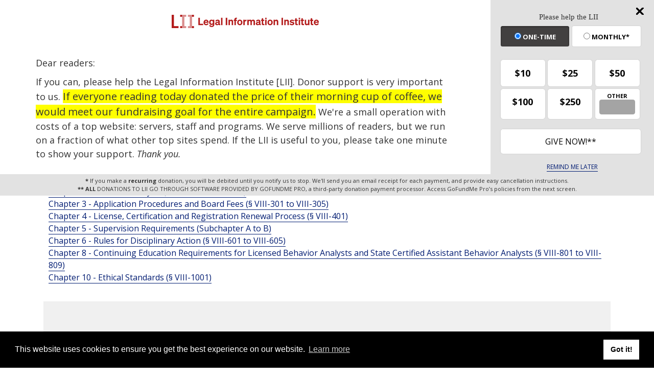

--- FILE ---
content_type: text/html; charset=utf-8
request_url: https://www.google.com/recaptcha/api2/aframe
body_size: 269
content:
<!DOCTYPE HTML><html><head><meta http-equiv="content-type" content="text/html; charset=UTF-8"></head><body><script nonce="pZQGOJkIl6VyErDbAoJO3w">/** Anti-fraud and anti-abuse applications only. See google.com/recaptcha */ try{var clients={'sodar':'https://pagead2.googlesyndication.com/pagead/sodar?'};window.addEventListener("message",function(a){try{if(a.source===window.parent){var b=JSON.parse(a.data);var c=clients[b['id']];if(c){var d=document.createElement('img');d.src=c+b['params']+'&rc='+(localStorage.getItem("rc::a")?sessionStorage.getItem("rc::b"):"");window.document.body.appendChild(d);sessionStorage.setItem("rc::e",parseInt(sessionStorage.getItem("rc::e")||0)+1);localStorage.setItem("rc::h",'1763638730152');}}}catch(b){}});window.parent.postMessage("_grecaptcha_ready", "*");}catch(b){}</script></body></html>

--- FILE ---
content_type: application/javascript; charset=utf-8
request_url: https://www.law.cornell.edu/staticsite_scripts/lii_scriptinator.min.js
body_size: 57606
content:
!(function(t){var e={};function n(r){if(e[r])return e[r].exports;var i=(e[r]={i:r,l:!1,exports:{}});return t[r].call(i.exports,i,i.exports,n),(i.l=!0),i.exports;}
(n.m=t),(n.c=e),(n.d=function(t,e,r){n.o(t,e)||Object.defineProperty(t,e,{configurable:!1,enumerable:!0,get:r,});}),(n.n=function(t){var e=t&&t.__esModule?function(){return t.default;}:function(){return t;};return n.d(e,"a",e),e;}),(n.o=function(t,e){return Object.prototype.hasOwnProperty.call(t,e);}),(n.p=""),n((n.s=48));})({48:function(t,e,n){t.exports=n(49);},49:function(t,e){!(function(t){var e={};function n(r){if(e[r])return e[r].exports;var i=(e[r]={i:r,l:!1,exports:{}});return t[r].call(i.exports,i,i.exports,n),(i.l=!0),i.exports;}
(n.m=t),(n.c=e),(n.d=function(t,e,r){n.o(t,e)||Object.defineProperty(t,e,{configurable:!1,enumerable:!0,get:r,});}),(n.n=function(t){var e=t&&t.__esModule?function(){return t.default;}:function(){return t;};return n.d(e,"a",e),e;}),(n.o=function(t,e){return Object.prototype.hasOwnProperty.call(t,e);}),(n.p=""),n((n.s=702));})({0:function(t,e){t.exports=function(t){return null==t?"":""+t;};},100:function(t,e,n){var r=n(0);t.exports=function(t,e){(t=r(t)),(e=r(e));var n=t.lastIndexOf(e);return~n?t.slice(0,n):t;};},101:function(t,e,n){var r=n(46);t.exports=function(t,e,n){return r(t,e,n,!0);};},102:function(t,e,n){var r=n(6),i=n(42),a=n(36);t.exports=function(t){return r(i(a(t).replace(/[^\w\s-]/g,"-").toLowerCase()),"-");};},103:function(t,e,n){var r=n(47);t.exports=function(t,e){return r(t,e||'"');};},104:function(t,e){t.exports=function(t,e){return((e=e||'"'),t[0]===e&&t[t.length-1]===e?t.slice(1,t.length-1):t);};},105:function(t,e,n){var r=n(0),i=n(43);t.exports=function(t,e,n){if(((t=r(t)),(e=~~e),null==n))return i(t,e);for(var a=[];e>0;a[--e]=t);return a.join(n);};},106:function(t,e){t.exports=function(t,e){if(t==e)return 0;if(!t)return-1;if(!e)return 1;for(var n=/(\.\d+|\d+|\D+)/g,r=String(t).match(n),i=String(e).match(n),a=Math.min(r.length,i.length),o=0;o<a;o++){var s=r[o],c=i[o];if(s!==c){var l=+s,u=+c;return l==l&&u==u?(l>u?1:-1):s<c?-1:1;}}
return r.length!=i.length?r.length-i.length:t<e?-1:1;};},107:function(t,e,n){var r=n(0);t.exports=function(t,e){"use strict";if((t=r(t))===(e=r(e)))return 0;if(!t||!e)return Math.max(t.length,e.length);for(var n=new Array(e.length+1),i=0;i<n.length;++i)
n[i]=i;for(i=0;i<t.length;++i){for(var a=i+1,o=0;o<e.length;++o){var s=a,c=s+1;(a=n[o]+(t.charAt(i)===e.charAt(o)?0:1))>c&&(a=c),a>(c=n[o+1]+1)&&(a=c),(n[o]=s);}
n[o]=a;}
return a;};},108:function(t,e,n){var r=n(6);function i(t,e){var n,r,i=t.toLowerCase();for(e=[].concat(e),n=0;n<e.length;n+=1)
if((r=e[n])){if(r.test&&r.test(t))return!0;if(r.toLowerCase()===i)return!0;}}
t.exports=function(t,e,n){return("number"==typeof t&&(t=""+t),"string"!=typeof t?!!t:!!i((t=r(t)),e||["true","1"])||(!i(t,n||["false","0"])&&void 0));};},109:function(t,e){t.exports=function(){var t={};for(var e in this)
this.hasOwnProperty(e)&&!e.match(/^(?:include|contains|reverse|join|map|wrap)$/)&&(t[e]=this[e]);return t;};},11:function(t,e){var n;n=(function(){return this;})();try{n=n||Function("return this")()||(0,eval)("this");}catch(t){"object"==typeof window&&(n=window);}
t.exports=n;},110:function(t,e,n){var r=n(0);t.exports=function(t,e){t=r(t);var n,i=(e=e||{}).width||75,a=e.seperator||"\n",o=e.cut||!1,s=e.preserveSpaces||!1,c=e.trailingSpaces||!1;if(i<=0)return t;if(o){var l=0;for(n="";l<t.length;)
l%i==0&&l>0&&(n+=a),(n+=t.charAt(l)),l++;if(c)for(;l%i>0;)(n+=" "),l++;return n;}
var u=t.split(" "),p=0;for(n="";u.length>0;){if(1+u[0].length+p>i&&p>0){if(s)(n+=" "),p++;else if(c)for(;p<i;)(n+=" "),p++;(n+=a),(p=0);}
p>0&&((n+=" "),p++),(n+=u[0]),(p+=u[0].length),u.shift();}
if(c)for(;p<i;)(n+=" "),p++;return n;};},111:function(t,e,n){var r=n(0);t.exports=function(t,e){return 0===(t=r(t)).length||"function"!=typeof e?t:t.replace(/./g,e);};},112:function(t,e,n){"use strict";var r=n(19),i=(n.n(r),"function"==typeof Symbol&&"symbol"==typeof Symbol.iterator?function(t){return typeof t;}:function(t){return t&&"function"==typeof Symbol&&t.constructor===Symbol&&t!==Symbol.prototype?"symbol":typeof t;}),a={settings:{setTrackerUrl:"https://t.justatic.com/events"},promises:[],init(){this.initObject();},chainEventsPromise(t){this.promises.push(t);},blocks(t){(this._blocks=t),r._.each(this._blocks,(t)=>{for(var e=0,n=t.length;e<n;e++){var i=t[e];r._.isFunction(i.events)&&this.chainEventsPromise(i.events());}}),Promise.all(this.promises).then((t)=>{var e=[];r._.each(t,(t)=>{r._.isArray(t)&&(e=r._.union(e,t));}),__tracker.push(["trackEvents",e]);});},eventify(t,e){t.push=(n)=>{Array.prototype.push.call(t,n),e.call(this,t);};},initObject(){"object"!==("undefined"==typeof __tracker?"undefined":i(__tracker))&&(window.__tracker=[]);var t=r._.object(__tracker);this.eventify(__tracker,this.handlePush),r._.each(this.settings,(e,n)=>{r._.has(t,n)||__tracker.push([n,e]);});},handlePush(t){var e=t.pop();if(r._.isArray(e)&&r._.has(this,e[0])){var n=e[2]?e[2]:{};this[e.shift()](e,n);}},trackEvents(t,e){if(t[0].length){var n=JSON.stringify({events:t[0],referrer:document.location.href,prior_referrer:document.referrer,userAgent:navigator.userAgent,metadata:this.getMetadata(),});new Promise((t)=>{var e=new XMLHttpRequest();(e.withCredentials=!0),e.addEventListener("readystatechange",()=>{}),e.open("POST","https://t.justatic.com/events"),e.setRequestHeader("content-type","application/json"),e.setRequestHeader("cache-control","no-cache"),e.send(n),(e.onload=()=>{t();}),(e.onerror=()=>{t();});}).then(()=>{"function"==typeof e.callback&&e.callback();});}},getMetadata:()=>r._.isObject(window.trackerMetadata)?r._.pick(window.trackerMetadata,(t)=>null!==t&&void 0!==t):null,};e.a=a;},113:function(t,e,n){"use strict";e.a=class{requireStylesheets(t,e){(this.loadCount=0),(this.totalRequired=t.length),(this.callback=e);for(var n=0;n<t.length;n++)this.insertStylesheet(t[n]);}
require(t,e,n=!0,r=!0){(this.loadCount=0),(this.totalRequired=t.length),(this.callback=e);for(var i=0;i<t.length;i++)this.writeScript(t[i],n,r);}
insertStylesheet(t){var e=document.createElement("link");(e.type="text/css"),(e.rel="stylesheet"),(e.href=t),e.addEventListener("load",(t)=>{this.loaded(t);},!1),document.head.appendChild(e);}
writeScript(t,e=!0,n=!0){var r=document.getElementsByTagName("head")[0],i=document.createElement("script");(i.async=e),(i.defer=n),(i.src=t),i.addEventListener("load",(t)=>{this.loaded(t);},!1),r.appendChild(i);}
loaded(){this.loadCount++,this.loadCount==this.totalRequired&&"function"==typeof this.callback&&this.callback.call();}};},120:function(t,e,n){"use strict";var r=n(19),i=(n.n(r),n(58)),a=n.n(i);e.a=class{constructor(t){(this._events=[]),(this.promise=new Promise((t)=>{this.resolve=t;})),this.init(t);}
events(){return this.promise;}
init(t){var e=this.getDirectiveAttribute(t,"label"),n=this.getDirectiveAttribute(t,"category"),i=this.getDirectiveAttribute(t,"action"),o=this.getDirectiveAttribute(t,"value"),s=this.getDirectiveAttribute(t,"profile"),c=this.getDirectiveJsonAttribute(t,"metadata"),l=this.getDirectiveAttribute(t,"trigger");if(e&&n&&i){var u=r._.pick({category:n,action:i,label:e,value:o,profile:s,metadata:c,},(t)=>null!==t&&void 0!==t),p=`trigger${a()(l).trim().capitalize().value()}`;l&&"function"==typeof this[p]?this[p](t,u):this._events.push(u);}
this.resolve(this._events);}
triggerClick(t,e){var n=a()(t.target).trim().value(),r=t.target&&"_blank"==n,i=r?{}:{callback:()=>{document.location=t.href;},};t.onclick=()=>(__tracker.push(["trackEvents",[e],i]),Boolean(r));}
getDirectiveAttribute(t,e){var n=t.getAttribute(`data-vars-${e}`);return n||(n=t.getAttribute(`data-${e}`))||null;}
getDirectiveJsonAttribute(t,e){var n=this.getDirectiveAttribute(t,e);if(n)
try{return JSON.parse(n);}catch(t){}
return null;}};},13:function(t,e){t.exports=function(t){return(t.webpackPolyfill||((t.deprecate=function(){}),(t.paths=[]),t.children||(t.children=[]),Object.defineProperty(t,"loaded",{enumerable:!0,get:function(){return t.l;},}),Object.defineProperty(t,"id",{enumerable:!0,get:function(){return t.i;},}),(t.webpackPolyfill=1)),t);};},130:function(t,e,n){"use strict";var r="function"==typeof Symbol&&"symbol"==typeof Symbol.iterator?function(t){return typeof t;}:function(t){return t&&"function"==typeof Symbol&&t.constructor===Symbol&&t!==Symbol.prototype?"symbol":typeof t;};e.a=function(t,e=null){return Object.keys(t).map((n)=>{var i=t[n],a=`data-${"string" == typeof e ? e : ""}${n}`;return"object"===(void 0===i?"undefined":r(i))?`${a}='${JSON.stringify(i)}'`:`${a}="${i}"`;}).join(" ");};},144:function(t,e,n){"use strict";var r=n(3),i=n(16),a=n(28);e.a=class{constructor(t,e){var{relativeTo:n,tooltipTextSelector:a,contain:o,}=t.dataset;if(((this.activeClass=t.dataset.activeClass||"-active"),(this.tooltipText=t.querySelector(a||".help-text")),(this.contain="true"===o),(this.relativeTo=n?t.closest(n):document.body),t.addEventListener("mouseenter",(e)=>{if(this.contain)this.adjustAlignment(t);else{var{width:n}=document.body.getBoundingClientRect(),r=this.getBreakpoint(e.target.dataset.hoverOn);n<r||(e.target.classList.add(this.activeClass),this.adjustTextPosition(e.target,r));}}),t.addEventListener("mouseleave",(t)=>{var{width:e}=document.body.getBoundingClientRect();e>=this.getBreakpoint(t.target.dataset.hoverOn)&&t.target.classList.remove(this.activeClass);}),!Object(r.i)(e))){if(((this.selector=t.dataset.selector),!this.selector))
throw new Error("Please define `data-selector` attribute with the selector to bind the click event to.");(this.tooltips=Array.from(document.querySelectorAll(this.selector)||[])),this.tooltips.forEach((t,e)=>{t.dataset.tooltipId=e+1;}),window.addEventListener("click",(t)=>{var e=t.target.className;"string"==typeof e&&(e.includes(this.selector)||this.reset());},!1),Object(i.a)(document.body,this.selector,"click",(t)=>{if(!t.target.classList.contains("clickable")){t.preventDefault(),t.stopPropagation();var e=t.delegateTarget;if((this.reset(Number(e.dataset.tooltipId)),e.classList.toggle(this.activeClass),this.contain))
this.adjustAlignment(e);else{var n=this.getBreakpoint(e.dataset.adjustPositionOn);this.adjustTextPosition(e,n);}}},!1);}}
reset(t=0){this.tooltips.forEach((e)=>{var n=Number(e.dataset.tooltipId);this.tooltipText.removeAttribute("style"),n!==t&&e.classList.remove(this.activeClass);});}
getBreakpoint(t=""){if(t){var e=t.toLowerCase().replace(/[^a-zA-Z0-9]+(.)/g,(t,e)=>e.toUpperCase());return a.a.breakpoints[e];}}
adjustAlignment(t,e=20){if(this.tooltipText){var{left:n,right:r,width:i,}=this.tooltipText.getBoundingClientRect(),{left:a,right:o,width:s,}=this.relativeTo.getBoundingClientRect(),c=getComputedStyle(this.tooltipText),l=this.tooltipText.parentElement.offsetWidth/2-i/2,u=parseInt(c.getPropertyValue("--tooltip-right-position").replace("px",""),10)||l,p=a+s/2,f=n+i/2,d=0,h=0;if(i>s)p>f&&(d-=p-f),p<f&&(h+=f-p);else{var{left:v,width:m}=t.getBoundingClientRect(),g=v+m/2;g>f&&(d-=g-f),g<f&&(h+=f-g),n-h+-1*d<a&&(d-=n-h-d+e),r+-1*d-h>o&&(h+=r+-1*d-h-o+e/4);}
n-h+-1*d<0&&(d-=n-h-d+e),r+-1*d-h>window.innerWidth&&(h+=r+-1*d-h-window.innerWidth+e),this.tooltipText.style.setProperty("--tooltip-right-position",`${Math.floor(u + d + h)}px`);}}
adjustTextPosition(t,e,n=20){var{x:r,width:i}=this.tooltipText.getBoundingClientRect(),a=r+i+n,{width:o}=document.body.getBoundingClientRect();e&&i>0&&o>=e&&a>o&&(this.tooltipText.style.transform=`translate(${o - a}px)`);}};},15:function(t,e,n){var r=n(0),i=n(43);t.exports=function(t,e,n,a){(t=r(t)),(e=~~e);var o=0;switch((n?n.length>1&&(n=n.charAt(0)):(n=" "),a)){case"right":return(o=e-t.length),t+i(n,o);case"both":return((o=e-t.length),i(n,Math.ceil(o/2))+t+i(n,Math.floor(o/2)));default:return(o=e-t.length),i(n,o)+t;}};},16:function(t,e,n){"use strict";var r=n(52);e.a=function(t,e,n,i,a=!1){var o=r.a.apply(this,arguments);return(t.addEventListener(n,o,a),{destroy(){t.removeEventListener(n,o,a);},});};},171:function(t,e,n){"use strict";var r=n(3),i=n(49),a=n(113),o={},s={vars:(Object.assign||function(t){for(var e=1;e<arguments.length;e++){var n=arguments[e];for(var r in n)
Object.prototype.hasOwnProperty.call(n,r)&&(t[r]=n[r]);}
return t;})({"j-analytics":"JAnalytics","j-ask-a-lawyer":"JAskALawyer","j-auth":"JAuth","j-c3-chart":"JC3Chart","j-calendar":"JCalendar","j-carousel":"JCarousel","j-elastic-textarea":"JElasticTextarea","j-find-a-lawyer":"JFindALawyer","j-iframe-popup":"JIframePopup","j-sign-in-accounts":"JSignInAccounts","j-submit":"JSubmit","j-topnav":"JTopNav","j-video":"JVideo","j-sticky":"JSticky","j-file-input":"JFileInput","j-phone-claim":"JPhoneClaim","j-pills":"JPills","j-covid":"JCovid","j-links-call":"JLinksCall","j-sortable":"JSortable","j-dynamic-input":"JDynamicInput","j-dynamic-select":"JDynamicSelect","j-input-mask":"JInputMask","j-services-input":"JServicesInput","j-validator":"JValidator","j-rss":"JRss","j-toggle":"JToggle","j-badge-editor":"JBadgeEditor","j-autocompleter":"JAutocompleter","j-prefill":"JPrefill","j-cloner":"JCloner","j-image-editor":"JImageEditor","j-confirm-leave":"JConfirmLeave","j-select-all":"JSelectAll","j-linked-elements":"JLinkedElements","j-confirm-action":"JConfirmAction","j-content-updater":"JContentUpdater","j-tooltip":"JTooltip","j-sticky-sidebar":"JStickySidebar","j-jump-to":"JJumpTo","j-notice-clause":"JNoticeClause","j-set-local":"JSetLocal","j-ai-generator":"JAIGenerator","j-select-option":"JSelectOption","j-typeahead":"JTypeAhead","j-play-audio":"JPlayAudio","j-webinars-list":"JWebinarsList","j-rotating-speakers":"JRotatingSpeakers","j-click-once":"JClickOnce",},i.a),stylesheet:null,_total:0,_processed:0,_blocks:{},init(t){(o=t),this.initSections(this.vars);},initSections(t){var e=this,n=function(t){if(!e.vars.hasOwnProperty(t))return"continue";var n=e.vars[t],i=document.querySelectorAll(`[data-directive=${t}]`);return o.hasOwnProperty(n)&&i.length?(e._total++,void e.fetchStylesheet().then(()=>{e._blocks[n]=e._blocks[n]||[];for(var a=0,s=i.length;a<s;a++)
i[a].removeAttribute("data-directive"),(e._blocks[n][a]=new o[n](i[a],t)),(e._blocks[n][a].modulesLoader=e),Object(r.r)(t);return e._processed++,!0;}).catch((t)=>{throw new Error(t);})):"continue";};for(var i in t)n(i);},fetchStylesheet(){return new Promise((t)=>{if(this.stylesheet)
return(new a.a().requireStylesheets([this.stylesheet],setTimeout(()=>{t();},10)),void(this.stylesheet=null));t();});},blocks(){return new Promise((t)=>{this.getBlocksWhenDone(t);});},getBlocksWhenDone(t){this._total!=this._processed?setTimeout(()=>{this.getBlocksWhenDone(t);},50):t(this._blocks);},};e.a=s;},172:function(t,e,n){"use strict";var r=n(19),i=n.n(r),a=n(8),o=n(130),s=n(173);e.a=class{constructor(t){(this._events=[]),(this.layout=a.a.getDirectiveAttribute(t,"layout")),(this.promise=new Promise((t)=>{this.resolve=t;})),(this.displayProBadgeTooltip="true"===t.dataset.displayTooltip),this.init(t);}
init(t){var e=this.getState(t),n=this.getLevel(t),r=this.getPractice(t),i=this.getLimit(t),o=`https://${this.getDomain(
                t
              )}/lawyers/${r}${e}?method=jsonp&limit=${i}&prefer_practice=1&parts=query|links|basic|location|practice&autolocate=1&min_level=${n}`;a.a.jsonp(o,this.buildBlock.bind(this,t));}
events(){return this.promise;}
getDomain(t){var e=t.getAttribute("data-domain");if(e){var n=new RegExp(`^(${["lawyers.law.cornell.edu"].join("|")})$`);if(e.match(n))return e;}
return"www.justia.com";}
getState(t){var e=t.getAttribute("data-state");return e?(e=e.replace(/ /g,"-").toLowerCase()).replace(/district-of-columbia/g,"dc/washington-dc").toLowerCase():"";}
getPractice(t){var e=t.getAttribute("data-practice");if(!e)return"";(e=e.replace(/ /g,"-").toLowerCase()),(e=this.fixRedirects(e));var n=new RegExp(`^(${[
                "agricultural-law",
                "animal-dog-law",
                "antitrust-law",
                "appeals-appellate",
                "arbitration-mediation",
                "asbestos-mesothelioma",
                "bankruptcy",
                "business-law",
                "cannabis-marijuana-law",
                "civil-rights",
                "collections",
                "communications-internet-law",
                "construction-law",
                "consumer-law",
                "criminal-law",
                "divorce",
                "domestic-violence",
                "dui-dwi",
                "education-law",
                "elder-law",
                "employment-law",
                "energy-oil-gas-law",
                "entertainment-sports-law",
                "environmental-law",
                "estate-planning",
                "family-law",
                "foreclosure-defense",
                "government-administrative-law",
                "health-care-law",
                "immigration-law",
                "insurance-claims",
                "insurance-defense",
                "intellectual-property",
                "international-law",
                "juvenile-law",
                "landlord-tenant",
                "legal-malpractice",
                "maritime-law",
                "medical-malpractice",
                "military-law",
                "municipal-law",
                "native-american-law",
                "nursing-home-abuse",
                "patents",
                "personal-injury",
                "probate",
                "products-liability",
                "real-estate-law",
                "securities-law",
                "social-security-disability",
                "stockbroker-investment-fraud",
                "tax-law",
                "trademarks",
                "traffic-tickets",
                "white-collar-crime",
                "workers-compensation",
              ].join("|")})$`);return e.match(n)?`${e}/`:"";}
fixRedirects(t){var e={"admiralty-maritime":"maritime-law",antitrust:"antitrust-law",appellate:"appeals-appellate","arts-entertainment-sports":"entertainment-sports-law",asbestosmesothelioma:"asbestos-mesothelioma","bankruptcy-and-debt":"bankruptcy","broker-fraud":"stockbroker-investment-fraud","communications-law":"communications-internet-law","drunk-driving-dui-dwi":"dui-dwi","energy-oil-and-gas":"energy-oil-gas-law",environmental:"environmental-law","estate-planning-and-probate":"estate-planning",foreclosuredefense:"foreclosure-defense","government-and-administrative-law":"government-administrative-law","immigration-naturalization":"immigration-law","injury-accident-law":"personal-injury",insuranceclaims:"insurance-claims","intellectual-property-ip-law":"intellectual-property",international:"international-law",juvenile:"juvenile-law",landlordtenant:"landlord-tenant","legal-ethics-malpractice":"legal-malpractice","native-american":"native-american-law","nursing-home":"nursing-home-abuse",probatelaw:"probate","social-security-disability-ssi":"social-security-disability",trademark:"trademarks",traffictickets:"traffic-tickets","white-collarcrime":"white-collar-crime",};return void 0!==e[t]?e[t]:t;}
getLimit(t){return t.getAttribute("data-limit")||5;}
getLevel(t){return t.getAttribute("data-level")||300;}
buildBlock(t,e){if(e.profiles){var n="";for(var r in e.profiles)
if(!i.a.isUndefined(e.profiles[r].url)){var o=parseInt(r)+1;n+=this.templateProfile(e.profiles[r],o);}
if(n){var c=a.a.getHostname().match(/justia(pro)\.com/i)?"_self":"_blank";if("carousel"===this.layout){var l=e.url,u={city:e.city_name?`${e.city_name},`:"",state:e.state_name_full||"",practice:e.practice_area_name||"",};Object(s.a)(t,n,l,u,4!==e.profiles.length);}else
t.innerHTML=Object(s.b)("lawyer-card-group",{windowTarget:c,source:a.a.getProjectSource(),content:n,});}
(window.trackerMetadata=i.a.pick({p_s_id:e.state_id,p_co_id:e.county_id,p_ci_id:e.city_id,p_m_id:e.metro_id,p_pa_id:e.practice_id,geo:e.geo,},(t)=>null!==t&&void 0!==t)),this.addCrosslink(t,e),this.resolve(this._events),this.modulesLoader.initSections({"j-analytics":"JAnalytics","j-tooltip":"JTooltip",});}else this.resolve(this._events);}
addCrosslink(t,e){var n=t.getAttribute("data-crosslink");if(n){var r=document.getElementById(n);r&&r.setAttribute("href",e.url);}}
templateProfile(t,e){var n={};return((n.profile_id=t.profile_id),(n.badge_id=t.badge_id),(n.url=t.url),(n.email=t.email),(n.practices=i.a.isUndefined(t.practice_areas)?"":t.practice_areas.join(", ")),(n.name=i.a.isUndefined(t.full_name)?"":t.full_name),(n.img=i.a.isUndefined(t.img)?"https://justatic.com/v/20160506a/shared/images/icons/placeholders/profile.png":t.img),(n.city=i.a.isUndefined(t.city)?"":t.city),(n.state=i.a.isUndefined(t.state)?"":t.state),(n.website=i.a.isUndefined(t.website_url)?"":t.website_url),(n.phone=i.a.isUndefined(t.phone)?"":t.phone),(n.band=i.a.isUndefined(t.badge_class)?"":t.badge_class),(n.level=i.a.isUndefined(t.current_badge_level)?0:t.current_badge_level),(n.divisor=n.city&&n.state?", ":""),(n.premium=n.level>=300),(n.position=e),(n.reviews=t.reviews_overall),(n.label=i.a.isNumber(n.badge_id)?`badge-${n.badge_id}`:`profile-${n.profile_id}`),(n.metadata=this.getMetadata(t)),(n.buttonClasses=n.phone&&n.email&&n.website?"-hide-desktop":""),(n.connect_pro=!i.a.isUndefined(t.connect_pro)&&t.connect_pro),this.pushTrackingEvent(n),this.templateHead(n)+
this.templateBody(n)+
this.templateButtons(n)+
this.templateFooter(n));}
addSuffix(t){return!t.connect_pro||(i.a.isNumber(t.badge_id)&&0!==t.badge_id&&0!=t.level)?"":"Pro";}
pushTrackingEvent(t){var e=i.a.pick({category:"ProfileView",action:`FindALawyer${this.addSuffix(t)}`,label:t.label,value:t.position,profile:t.profile_id,metadata:t.metadata,},(t)=>null!==t&&void 0!==t);this._events.push(e);}
getMetadata(t){var e={};return("0"!==t.current_badge_level&&(e.b_l=String(t.current_badge_level)),t.badge_metro_id&&(e.s_m_id=t.badge_metro_id),t.badge_practice_id&&(e.s_pa_id=t.badge_practice_id),(e.pro=String(Number(t.connect_pro))),e);}
templateRating(t){if(t.reviews&&"carousel"===this.layout){var e=(parseFloat(t.reviews)/2).toFixed(2),n=e%1,r=0.5===n?Math.floor(e):Math.round(e),i=n>0&&n<=0.5?"5":"0";return Object(s.b)("lawyer-stars-rating",{rating:t.reviews.toFixed(1),name:t.name,ratingText:[r,i],});}
return"";}
templateHead(t){var e=t.premium?"premium":"default",n=this.setDirective(t,{action:`FindALawyer${this.addSuffix(t)}ProfileName`,}),r=Object(s.b)("lawyer-coreinfo",{url:t.url,attrs:n,name:t.name,connectPro:{displayBadge:t.connect_pro,displayTooltip:this.displayProBadgeTooltip,tooltipDataAttributes:Object(o.a)({category:"Navigation",action:"Find a Lawyer",label:"Connect Pro - Learn More",type:"Click",},"gtm-"),},});return Object(s.b)("lawyer-card",{status:e,classes:`${"" == t.band ? "" : `-${t.band}`}  font-opensans`,content:r,});}
templateBadge(t){return t.premium?Object(s.b)("lawyer-status",{classes:`-${t.band}`,label:"PREMIUM",}):"";}
templateBody(t){var e=this.setDirective(t,{action:`FindALawyer${this.addSuffix(t)}ProfilePhoto`,}),n=Object(s.b)("lawyer-avatar",{premium:t.premium,url:t.url,attrs:e,imgSrc:t.img,name:t.name,label:this.templateBadge(t),}),r=Object(s.b)("lawyer-summary",{content:this.templateDetailedInfo(t),});return Object(s.b)("lawyer-card-aligner",{premium:t.premium,content:n+r,});}
templateDetailedInfo(t){var e=Object(s.b)("location",{premium:t.premium,content:`${t.city.trim()}${t.divisor.trim()} ${t.state.trim()}`,});if(t.premium){var n=t.free_consultation?Object(s.b)("free-consultation"):"";return`<ul class="list-no-styles has-no-padding has-no-margin">${this.templatePhone(
                t
              )}${n}${e}</ul> ${this.templatePracticeAreas(
                t
              )}${this.templateRating(t)}`;}
return this.templatePhone(t)+e+this.templatePracticeAreas(t);}
setDirective(t,e){var n={directive:"j-analytics",category:"ProfileClick",trigger:"click",value:t.position,label:t.label,profile:t.profile_id,metadata:t.metadata,};return(n=i.a.extend(n,e)),Object(o.a)(n);}
templatePhone(t){return t.phone?Object(s.b)("phone",{phone:t.phone,premium:t.premium,attrs:this.setDirective(t,{action:`FindALawyer${this.addSuffix(t)}Phone`,}),}):"";}
templatePracticeAreas(t){return t.practices?Object(s.b)("practice-areas",{content:t.practices}):"";}
templateButtons(t){return Object(s.b)("lawyer-control-group",{premium:t.premium,content:this.templateWebsiteButton(t)+
this.templateEmailPhoneButtons(t)+
this.templateProfileButton(t),});}
templateWebsiteButton(t){return t.website?Object(s.b)("button",{text:"Website",classes:"button-ghost",dataAttrs:this.setDirective(t,{action:`FindALawyer${this.addSuffix(t)}Website`,}),href:t.website,target:"_blank",rel:"nofollow sponsored",ariaLabel:`${t.name} website`,}):"";}
templateEmailPhoneButtons(t){var e="",n=void 0;if(t.email){n=this.setDirective(t,{action:`FindALawyer${this.addSuffix(t)}Email`,});var r=t.phone?"-hide-desktop":"";e+=Object(s.b)("button",{text:"Email",classes:`button-red ${r}`,dataAttrs:n,href:`${t.url}/contact`,ariaLabel:`Email ${t.name}`,});}
if(t.phone){var i=t.phone.replace(/[^\d]+/g,"");e+=Object(s.b)("button",{text:"Call",classes:"button-red -show-desktop",dataAttrs:this.setDirective(t,{action:`FindALawyer${this.addSuffix(t)}Call`,}),href:`tel:${i}`,target:"_blank",ariaLabel:`Call ${t.name}`,});}
return(t.email&&t.phone&&(e+=Object(s.b)("button",{text:"Email",classes:"button-ghost -show-desktop",dataAttrs:n,href:`${t.url}/contact`,ariaLabel:`Email ${t.name}`,})),e);}
templateProfileButton(t){return Object(s.b)("button",{text:"Profile",classes:`button-ghost ${t.buttonClasses}`,dataAttrs:this.setDirective(t,{action:`FindALawyer${this.addSuffix(t)}Profile`,}),href:t.url,ariaLabel:`${t.name} profile`,});}
templateFooter(){return"</div></div>";}};},173:function(t,e,n){"use strict";n.d(e,"a",function(){return u;}),n.d(e,"b",function(){return p;});var r=n(8),i=n(3),a=n(113),o=n(130);function s(t,e){var{JCarousel:n}=t;new n(e.querySelector(".carousel-container"));}
var c="https://justatic.com/v/1/shared/",l="/justatic/shared/";function u(t,e,n,r,l=!0){var u={"slider-preset":"jldCards","carousel-last-trigger-gaps":"landscapeTablet-1|max-2","slider-autoplay":l,},p=Object(o.a)(u),f=i.v.simple("down2",{title:"previous",className:["-fill-blue","-xtiny"],}),d=i.v.simple("down2",{title:"next",className:["-fill-blue","-xtiny"],}),h=[`<button type="button" class="slick-prev arrow slick-arrow -display-flex align-middle hide-in-first-position"><span class="visuallyhidden">Previous</span>${f}</svg></button>`,`<button type="button" class="hide-in-last-position slick-next arrow slick-arrow -display-flex align-middle"><span class="visuallyhidden">Next</span>${d}</button>`,`<a href="${n}" class="show-in-last-position arrow-container text-center -right -no-underline"><div class="arrow -display-flex align-middle">${d}</div><span class="text -display-block tiny-font to-small-font color-justia-blue">View All</span></a>`,],v=['<div class="bg-wild-sand">','<div class="main-content set-maxlimit has-padding-content-block-30-large width-100-v2">',`<div class="text-center"><h3 class="heading-3 has-no-top-margin font-opensans"><a href="${n}">`,`${Object.values(r).join(" ").trim()} Lawyers`,'</a></h3><span class="color-dove-gray">Sponsored Listings</span></div>','<div class="lawyer-card-group--small-premium cards-carousel">',`<div class="carousel-container -in-first-position wrapper width-100-v2" ${p}>${e}</div>${h.join(
                ""
              )}`,"</div></div></div>",];t.innerHTML=v.join("");var{jWidgets:m}=window;m?s(m,t):new a.a().require([`${c}js/widgets/carousel.js`],()=>{s(window.jWidgets,t);});}
function p(t,e={}){if("lawyer-card-group"===t){var{windowTarget:n,source:a,content:o}=e;return`<div class="block lawyer-card-group jcard"><p class="results-sponsored-title text-center"><a target="${n}" class="color-dove-gray" href="https://www.justia.com/marketing/lawyer-directory/?${Object(
              i.t
            )(
              Object(i.u)({
                medium: "web",
                campaign: "find-a-lawyer-widget",
                content: "sponsored-listings-title",
                source: a,
              })
            )}">Sponsored Listings</a></p><div class="block-wrapper results-sponsored">${o}</div></div>`;}
if("lawyer-card"===t){var{classes:s,content:u}=e;return`<div class="jcard lawyer-card lawyer-card-sponsored-placement ${s}"><div class="lawyer-card-wrap clearfix">${u}</div>`;}
if("lawyer-card-aligner"===t){var{content:p}=e;return`<div class="lawyer-card-aligner">${p}</div>`;}
if("lawyer-name"===t){var{classes:f,link:d,attrs:h,name:v}=e;return`<div class="lawyer-name ${f}"><a href="${d}" ${h}>${v}</a></div>`;}
if("lawyer-avatar"===t){var{premium:m,url:g,attrs:y,imgSrc:b,label:w,name:j,}=e;return`<div class="lawyer-avatar-wrapper ${
              m ? "" : "-align-top"
            }"><a href="${g}" class="lawyer-avatar -align-top" ${y}><img src="${b}" class="-avatar" alt="Profile picture of ${j}"></a>${w}</div>`;}
if("lawyer-status"===t){var{classes:x,label:k}=e;return`<div class="lawyer-status lawyer-status--premium-v2 ${x}">${k}</div>`;}
if("lawyer-coreinfo"===t){var{url:_,attrs:$,name:A,connectPro:S={}}=e,{displayBadge:O,displayTooltip:C,tooltipDataAttributes:E="",}=S,L="";if(C)
L=`<span class="tooltip">\n                Lawyers, want to be a <strong class="-display-inline-block">Justia Connect Pro</strong> too? <a target="_blank" class="clickable" href="https://connect.justia.com/pro?${Object(
                i.t
              )(
                Object(i.u)({
                  medium: "web",
                  source: r.a.getProjectSource(),
                  campaign: "connect-pro",
                  content: "connect-pro-tooltip",
                })
              )}" ${E}>Learn more â€º</a></span>`;return`<div class="lawyer-coreinfo"><div class="lawyer-name"><a href="${_}" ${$}>${A}</a>\n        ${
              O
                ? `<span class="connect-pro-label-container ${C?"-has-tooltip":""}" tabindex="0" data-directive="j-tooltip" data-hover-on="medium-tablet" data-relative-to=".lawyer-card" data-contain="true" data-tooltip-text-selector=".tooltip" data-adjust-position-on="medium-tablet" data-selector="[data-display-tooltip='true'].connect-pro-label-container"><img src="${c}images/icons/pro-label.svg" alt="PRO label" class="connect-pro-label" width="171" height="76">${L}</span>`
                : ""
            }\n        </div> `;}
if("lawyer-summary"===t){var{content:T}=e;return`<div class="lawyer-summary"><div class="lawyer-detailed-info clearfix">${T}</div></div>`;}
if("lawyer-stars-rating"===t){var{rating:P,name:J,ratingText:B}=e;return`<span class="lawyer-stars-rating"><strong class="small-font color-catalina-blue">${P}</strong><img alt="Justia Lawyer Rating for ${J}" title="Justia Lawyer Rating for ${J}" src="${l}images/icons/stars/stars-${B.join(
              "-"
            )}.svg" width="77" height="14"></span>`;}
if("free-consultation"===t)
return'<li class="-free-consultation -display-block small-font -second-line">Free Consultation</li>';if("location"===t){var{premium:M,content:D}=e;return M?`<li class="-display-block small-font -second-line"><strong>${D}</strong></li>`:`<strong class="-display-block small-font -second-line">${D}</strong>`;}
if("phone"===t){var{phone:R,premium:F,attrs:I}=e,N=R.replace(/[^\d]+/g,""),q=F?"li":"div";return`<${q} class="-phone"><a href="tel:${N}" target="_blank" ${I}>${R}</a></${q}>`;}
if("practice-areas"===t){var{content:z}=e;return`<span class="clear-left small-font text-ellipsis">${z}</span>`;}
if("lawyer-control-group"===t){var{content:U}=e;return`<div class="lawyer-control-group clearfix clear-both"><div class="group">${U}</div></div>`;}
if("button"===t){var{text:W,classes:H="",dataAttrs:V,href:G,target:X="",rel:K="",ariaLabel:Y="",}=e,Z="",Q="",tt="";return(X&&(Z=`target="${X}"`),K&&(Q=`rel="${K}"`),Y&&(tt=`aria-label="${Y}"`),`<a class="button button-radius ${H}" ${tt} href="${G}" ${V} ${Z} ${Q}>${W}</a>`);}
return"";}},19:function(t,e,n){(function(t,n){var r;!(function(){var i=("object"==typeof self&&self.self===self&&self)||("object"==typeof t&&t.global===t&&t)||this||{},a=i._,o=Array.prototype,s=Object.prototype,c="undefined"!=typeof Symbol?Symbol.prototype:null,l=o.push,u=o.slice,p=s.toString,f=s.hasOwnProperty,d=Array.isArray,h=Object.keys,v=Object.create,m=function(){},g=function(t){return t instanceof g?t:this instanceof g?void(this._wrapped=t):new g(t);};void 0===e||e.nodeType?(i._=g):(void 0!==n&&!n.nodeType&&n.exports&&(e=n.exports=g),(e._=g)),(g.VERSION="1.9.1");var y,b=function(t,e,n){if(void 0===e)return t;switch(null==n?3:n){case 1:return function(n){return t.call(e,n);};case 3:return function(n,r,i){return t.call(e,n,r,i);};case 4:return function(n,r,i,a){return t.call(e,n,r,i,a);};}
return function(){return t.apply(e,arguments);};},w=function(t,e,n){return g.iteratee!==y?g.iteratee(t,e):null==t?g.identity:g.isFunction(t)?b(t,e,n):g.isObject(t)&&!g.isArray(t)?g.matcher(t):g.property(t);};g.iteratee=y=function(t,e){return w(t,e,1/0);};var j=function(t,e){return((e=null==e?t.length-1:+e),function(){for(var n=Math.max(arguments.length-e,0),r=Array(n),i=0;i<n;i++)
r[i]=arguments[i+e];switch(e){case 0:return t.call(this,r);case 1:return t.call(this,arguments[0],r);case 2:return t.call(this,arguments[0],arguments[1],r);}
var a=Array(e+1);for(i=0;i<e;i++)a[i]=arguments[i];return(a[e]=r),t.apply(this,a);});},x=function(t){if(!g.isObject(t))return{};if(v)return v(t);m.prototype=t;var e=new m();return(m.prototype=null),e;},k=function(t){return function(e){return null==e?void 0:e[t];};},_=function(t,e){return null!=t&&f.call(t,e);},$=function(t,e){for(var n=e.length,r=0;r<n;r++){if(null==t)return;t=t[e[r]];}
return n?t:void 0;},A=Math.pow(2,53)-1,S=k("length"),O=function(t){var e=S(t);return"number"==typeof e&&e>=0&&e<=A;};(g.each=g.forEach=function(t,e,n){var r,i;if(((e=b(e,n)),O(t)))
for(r=0,i=t.length;r<i;r++)e(t[r],r,t);else{var a=g.keys(t);for(r=0,i=a.length;r<i;r++)e(t[a[r]],a[r],t);}
return t;}),(g.map=g.collect=function(t,e,n){e=w(e,n);for(var r=!O(t)&&g.keys(t),i=(r||t).length,a=Array(i),o=0;o<i;o++){var s=r?r[o]:o;a[o]=e(t[s],s,t);}
return a;});var C=function(t){return function(e,n,r,i){var a=arguments.length>=3;return(function(e,n,r,i){var a=!O(e)&&g.keys(e),o=(a||e).length,s=t>0?0:o-1;for(i||((r=e[a?a[s]:s]),(s+=t));s>=0&&s<o;s+=t){var c=a?a[s]:s;r=n(r,e[c],c,e);}
return r;})(e,b(n,i,4),r,a);};};(g.reduce=g.foldl=g.inject=C(1)),(g.reduceRight=g.foldr=C(-1)),(g.find=g.detect=function(t,e,n){var r=(O(t)?g.findIndex:g.findKey)(t,e,n);if(void 0!==r&&-1!==r)return t[r];}),(g.filter=g.select=function(t,e,n){var r=[];return((e=w(e,n)),g.each(t,function(t,n,i){e(t,n,i)&&r.push(t);}),r);}),(g.reject=function(t,e,n){return g.filter(t,g.negate(w(e)),n);}),(g.every=g.all=function(t,e,n){e=w(e,n);for(var r=!O(t)&&g.keys(t),i=(r||t).length,a=0;a<i;a++){var o=r?r[a]:a;if(!e(t[o],o,t))return!1;}
return!0;}),(g.some=g.any=function(t,e,n){e=w(e,n);for(var r=!O(t)&&g.keys(t),i=(r||t).length,a=0;a<i;a++){var o=r?r[a]:a;if(e(t[o],o,t))return!0;}
return!1;}),(g.contains=g.includes=g.include=function(t,e,n,r){return(O(t)||(t=g.values(t)),("number"!=typeof n||r)&&(n=0),g.indexOf(t,e,n)>=0);}),(g.invoke=j(function(t,e,n){var r,i;return(g.isFunction(e)?(i=e):g.isArray(e)&&((r=e.slice(0,-1)),(e=e[e.length-1])),g.map(t,function(t){var a=i;if(!a){if((r&&r.length&&(t=$(t,r)),null==t))return;a=t[e];}
return null==a?a:a.apply(t,n);}));})),(g.pluck=function(t,e){return g.map(t,g.property(e));}),(g.where=function(t,e){return g.filter(t,g.matcher(e));}),(g.findWhere=function(t,e){return g.find(t,g.matcher(e));}),(g.max=function(t,e,n){var r,i,a=-1/0,o=-1/0;if(null==e||("number"==typeof e&&"object"!=typeof t[0]&&null!=t))
for(var s=0,c=(t=O(t)?t:g.values(t)).length;s<c;s++)
null!=(r=t[s])&&r>a&&(a=r);else
(e=w(e,n)),g.each(t,function(t,n,r){((i=e(t,n,r))>o||(i===-1/0&&a===-1/0))&&((a=t),(o=i));});return a;}),(g.min=function(t,e,n){var r,i,a=1/0,o=1/0;if(null==e||("number"==typeof e&&"object"!=typeof t[0]&&null!=t))
for(var s=0,c=(t=O(t)?t:g.values(t)).length;s<c;s++)
null!=(r=t[s])&&r<a&&(a=r);else
(e=w(e,n)),g.each(t,function(t,n,r){((i=e(t,n,r))<o||(i===1/0&&a===1/0))&&((a=t),(o=i));});return a;}),(g.shuffle=function(t){return g.sample(t,1/0);}),(g.sample=function(t,e,n){if(null==e||n)
return O(t)||(t=g.values(t)),t[g.random(t.length-1)];var r=O(t)?g.clone(t):g.values(t),i=S(r);e=Math.max(Math.min(e,i),0);for(var a=i-1,o=0;o<e;o++){var s=g.random(o,a),c=r[o];(r[o]=r[s]),(r[s]=c);}
return r.slice(0,e);}),(g.sortBy=function(t,e,n){var r=0;return((e=w(e,n)),g.pluck(g.map(t,function(t,n,i){return{value:t,index:r++,criteria:e(t,n,i)};}).sort(function(t,e){var n=t.criteria,r=e.criteria;if(n!==r){if(n>r||void 0===n)return 1;if(n<r||void 0===r)return-1;}
return t.index-e.index;}),"value"));});var E=function(t,e){return function(n,r,i){var a=e?[[],[]]:{};return((r=w(r,i)),g.each(n,function(e,i){var o=r(e,i,n);t(a,e,o);}),a);};};(g.groupBy=E(function(t,e,n){_(t,n)?t[n].push(e):(t[n]=[e]);})),(g.indexBy=E(function(t,e,n){t[n]=e;})),(g.countBy=E(function(t,e,n){_(t,n)?t[n]++:(t[n]=1);}));var L=/[^\ud800-\udfff]|[\ud800-\udbff][\udc00-\udfff]|[\ud800-\udfff]/g;(g.toArray=function(t){return t?g.isArray(t)?u.call(t):g.isString(t)?t.match(L):O(t)?g.map(t,g.identity):g.values(t):[];}),(g.size=function(t){return null==t?0:O(t)?t.length:g.keys(t).length;}),(g.partition=E(function(t,e,n){t[n?0:1].push(e);},!0)),(g.first=g.head=g.take=function(t,e,n){return null==t||t.length<1?null==e?void 0:[]:null==e||n?t[0]:g.initial(t,t.length-e);}),(g.initial=function(t,e,n){return u.call(t,0,Math.max(0,t.length-(null==e||n?1:e)));}),(g.last=function(t,e,n){return null==t||t.length<1?null==e?void 0:[]:null==e||n?t[t.length-1]:g.rest(t,Math.max(0,t.length-e));}),(g.rest=g.tail=g.drop=function(t,e,n){return u.call(t,null==e||n?1:e);}),(g.compact=function(t){return g.filter(t,Boolean);});var T=function(t,e,n,r){for(var i=(r=r||[]).length,a=0,o=S(t);a<o;a++){var s=t[a];if(O(s)&&(g.isArray(s)||g.isArguments(s)))
if(e)for(var c=0,l=s.length;c<l;)r[i++]=s[c++];else T(s,e,n,r),(i=r.length);else n||(r[i++]=s);}
return r;};(g.flatten=function(t,e){return T(t,e,!1);}),(g.without=j(function(t,e){return g.difference(t,e);})),(g.uniq=g.unique=function(t,e,n,r){g.isBoolean(e)||((r=n),(n=e),(e=!1)),null!=n&&(n=w(n,r));for(var i=[],a=[],o=0,s=S(t);o<s;o++){var c=t[o],l=n?n(c,o,t):c;e&&!n?((o&&a===l)||i.push(c),(a=l)):n?g.contains(a,l)||(a.push(l),i.push(c)):g.contains(i,c)||i.push(c);}
return i;}),(g.union=j(function(t){return g.uniq(T(t,!0,!0));})),(g.intersection=function(t){for(var e=[],n=arguments.length,r=0,i=S(t);r<i;r++){var a=t[r];if(!g.contains(e,a)){var o;for(o=1;o<n&&g.contains(arguments[o],a);o++);o===n&&e.push(a);}}
return e;}),(g.difference=j(function(t,e){return((e=T(e,!0,!0)),g.filter(t,function(t){return!g.contains(e,t);}));})),(g.unzip=function(t){for(var e=(t&&g.max(t,S).length)||0,n=Array(e),r=0;r<e;r++)
n[r]=g.pluck(t,r);return n;}),(g.zip=j(g.unzip)),(g.object=function(t,e){for(var n={},r=0,i=S(t);r<i;r++)
e?(n[t[r]]=e[r]):(n[t[r][0]]=t[r][1]);return n;});var P=function(t){return function(e,n,r){n=w(n,r);for(var i=S(e),a=t>0?0:i-1;a>=0&&a<i;a+=t)
if(n(e[a],a,e))return a;return-1;};};(g.findIndex=P(1)),(g.findLastIndex=P(-1)),(g.sortedIndex=function(t,e,n,r){for(var i=(n=w(n,r,1))(e),a=0,o=S(t);a<o;){var s=Math.floor((a+o)/2);n(t[s])<i?(a=s+1):(o=s);}
return a;});var J=function(t,e,n){return function(r,i,a){var o=0,s=S(r);if("number"==typeof a)
t>0?(o=a>=0?a:Math.max(a+s,o)):(s=a>=0?Math.min(a+1,s):a+s+1);else if(n&&a&&s)return r[(a=n(r,i))]===i?a:-1;if(i!=i)
return(a=e(u.call(r,o,s),g.isNaN))>=0?a+o:-1;for(a=t>0?o:s-1;a>=0&&a<s;a+=t)
if(r[a]===i)return a;return-1;};};(g.indexOf=J(1,g.findIndex,g.sortedIndex)),(g.lastIndexOf=J(-1,g.findLastIndex)),(g.range=function(t,e,n){null==e&&((e=t||0),(t=0)),n||(n=e<t?-1:1);for(var r=Math.max(Math.ceil((e-t)/n),0),i=Array(r),a=0;a<r;a++,t+=n)
i[a]=t;return i;}),(g.chunk=function(t,e){if(null==e||e<1)return[];for(var n=[],r=0,i=t.length;r<i;)
n.push(u.call(t,r,(r+=e)));return n;});var B=function(t,e,n,r,i){if(!(r instanceof e))return t.apply(n,i);var a=x(t.prototype),o=t.apply(a,i);return g.isObject(o)?o:a;};(g.bind=j(function(t,e,n){if(!g.isFunction(t))
throw new TypeError("Bind must be called on a function");var r=j(function(i){return B(t,r,e,this,n.concat(i));});return r;})),(g.partial=j(function(t,e){var n=g.partial.placeholder,r=function(){for(var i=0,a=e.length,o=Array(a),s=0;s<a;s++)
o[s]=e[s]===n?arguments[i++]:e[s];for(;i<arguments.length;)o.push(arguments[i++]);return B(t,r,this,this,o);};return r;})),(g.partial.placeholder=g),(g.bindAll=j(function(t,e){var n=(e=T(e,!1,!1)).length;if(n<1)
throw new Error("bindAll must be passed function names");for(;n--;){var r=e[n];t[r]=g.bind(t[r],t);}})),(g.memoize=function(t,e){var n=function(r){var i=n.cache,a=""+(e?e.apply(this,arguments):r);return _(i,a)||(i[a]=t.apply(this,arguments)),i[a];};return(n.cache={}),n;}),(g.delay=j(function(t,e,n){return setTimeout(function(){return t.apply(null,n);},e);})),(g.defer=g.partial(g.delay,g,1)),(g.throttle=function(t,e,n){var r,i,a,o,s=0;n||(n={});var c=function(){(s=!1===n.leading?0:g.now()),(r=null),(o=t.apply(i,a)),r||(i=a=null);},l=function(){var l=g.now();s||!1!==n.leading||(s=l);var u=e-(l-s);return((i=this),(a=arguments),u<=0||u>e?(r&&(clearTimeout(r),(r=null)),(s=l),(o=t.apply(i,a)),r||(i=a=null)):r||!1===n.trailing||(r=setTimeout(c,u)),o);};return((l.cancel=function(){clearTimeout(r),(s=0),(r=i=a=null);}),l);}),(g.debounce=function(t,e,n){var r,i,a=function(e,n){(r=null),n&&(i=t.apply(e,n));},o=j(function(o){if((r&&clearTimeout(r),n)){var s=!r;(r=setTimeout(a,e)),s&&(i=t.apply(this,o));}else r=g.delay(a,e,this,o);return i;});return((o.cancel=function(){clearTimeout(r),(r=null);}),o);}),(g.wrap=function(t,e){return g.partial(e,t);}),(g.negate=function(t){return function(){return!t.apply(this,arguments);};}),(g.compose=function(){var t=arguments,e=t.length-1;return function(){for(var n=e,r=t[e].apply(this,arguments);n--;)
r=t[n].call(this,r);return r;};}),(g.after=function(t,e){return function(){if(--t<1)return e.apply(this,arguments);};}),(g.before=function(t,e){var n;return function(){return(--t>0&&(n=e.apply(this,arguments)),t<=1&&(e=null),n);};}),(g.once=g.partial(g.before,2)),(g.restArguments=j);var M=!{toString:null}.propertyIsEnumerable("toString"),D=["valueOf","isPrototypeOf","toString","propertyIsEnumerable","hasOwnProperty","toLocaleString",],R=function(t,e){var n=D.length,r=t.constructor,i=(g.isFunction(r)&&r.prototype)||s,a="constructor";for(_(t,a)&&!g.contains(e,a)&&e.push(a);n--;)
(a=D[n])in t&&t[a]!==i[a]&&!g.contains(e,a)&&e.push(a);};(g.keys=function(t){if(!g.isObject(t))return[];if(h)return h(t);var e=[];for(var n in t)_(t,n)&&e.push(n);return M&&R(t,e),e;}),(g.allKeys=function(t){if(!g.isObject(t))return[];var e=[];for(var n in t)e.push(n);return M&&R(t,e),e;}),(g.values=function(t){for(var e=g.keys(t),n=e.length,r=Array(n),i=0;i<n;i++)
r[i]=t[e[i]];return r;}),(g.mapObject=function(t,e,n){e=w(e,n);for(var r=g.keys(t),i=r.length,a={},o=0;o<i;o++){var s=r[o];a[s]=e(t[s],s,t);}
return a;}),(g.pairs=function(t){for(var e=g.keys(t),n=e.length,r=Array(n),i=0;i<n;i++)
r[i]=[e[i],t[e[i]]];return r;}),(g.invert=function(t){for(var e={},n=g.keys(t),r=0,i=n.length;r<i;r++)
e[t[n[r]]]=n[r];return e;}),(g.functions=g.methods=function(t){var e=[];for(var n in t)g.isFunction(t[n])&&e.push(n);return e.sort();});var F=function(t,e){return function(n){var r=arguments.length;if((e&&(n=Object(n)),r<2||null==n))return n;for(var i=1;i<r;i++)
for(var a=arguments[i],o=t(a),s=o.length,c=0;c<s;c++){var l=o[c];(e&&void 0!==n[l])||(n[l]=a[l]);}
return n;};};(g.extend=F(g.allKeys)),(g.extendOwn=g.assign=F(g.keys)),(g.findKey=function(t,e,n){e=w(e,n);for(var r,i=g.keys(t),a=0,o=i.length;a<o;a++)
if(e(t[(r=i[a])],r,t))return r;});var I,N,q=function(t,e,n){return e in n;};(g.pick=j(function(t,e){var n={},r=e[0];if(null==t)return n;g.isFunction(r)?(e.length>1&&(r=b(r,e[1])),(e=g.allKeys(t))):((r=q),(e=T(e,!1,!1)),(t=Object(t)));for(var i=0,a=e.length;i<a;i++){var o=e[i],s=t[o];r(s,o,t)&&(n[o]=s);}
return n;})),(g.omit=j(function(t,e){var n,r=e[0];return(g.isFunction(r)?((r=g.negate(r)),e.length>1&&(n=e[1])):((e=g.map(T(e,!1,!1),String)),(r=function(t,n){return!g.contains(e,n);})),g.pick(t,r,n));})),(g.defaults=F(g.allKeys,!0)),(g.create=function(t,e){var n=x(t);return e&&g.extendOwn(n,e),n;}),(g.clone=function(t){return g.isObject(t)?g.isArray(t)?t.slice():g.extend({},t):t;}),(g.tap=function(t,e){return e(t),t;}),(g.isMatch=function(t,e){var n=g.keys(e),r=n.length;if(null==t)return!r;for(var i=Object(t),a=0;a<r;a++){var o=n[a];if(e[o]!==i[o]||!(o in i))return!1;}
return!0;}),(I=function(t,e,n,r){if(t===e)return 0!==t||1/t==1/e;if(null==t||null==e)return!1;if(t!=t)return e!=e;var i=typeof t;return(("function"===i||"object"===i||"object"==typeof e)&&N(t,e,n,r));}),(N=function(t,e,n,r){t instanceof g&&(t=t._wrapped),e instanceof g&&(e=e._wrapped);var i=p.call(t);if(i!==p.call(e))return!1;switch(i){case"[object RegExp]":case"[object String]":return""+t==""+e;case"[object Number]":return+t!=+t?+e!=+e:0==+t?1/+t==1/e:+t==+e;case"[object Date]":case"[object Boolean]":return+t==+e;case"[object Symbol]":return c.valueOf.call(t)===c.valueOf.call(e);}
var a="[object Array]"===i;if(!a){if("object"!=typeof t||"object"!=typeof e)return!1;var o=t.constructor,s=e.constructor;if(o!==s&&!(g.isFunction(o)&&o instanceof o&&g.isFunction(s)&&s instanceof s)&&"constructor"in t&&"constructor"in e)
return!1;}
(n=n||[]),(r=r||[]);for(var l=n.length;l--;)if(n[l]===t)return r[l]===e;if((n.push(t),r.push(e),a)){if((l=t.length)!==e.length)return!1;for(;l--;)if(!I(t[l],e[l],n,r))return!1;}else{var u,f=g.keys(t);if(((l=f.length),g.keys(e).length!==l))return!1;for(;l--;)
if(((u=f[l]),!_(e,u)||!I(t[u],e[u],n,r)))
return!1;}
return n.pop(),r.pop(),!0;}),(g.isEqual=function(t,e){return I(t,e);}),(g.isEmpty=function(t){return(null==t||(O(t)&&(g.isArray(t)||g.isString(t)||g.isArguments(t))?0===t.length:0===g.keys(t).length));}),(g.isElement=function(t){return!(!t||1!==t.nodeType);}),(g.isArray=d||function(t){return"[object Array]"===p.call(t);}),(g.isObject=function(t){var e=typeof t;return"function"===e||("object"===e&&!!t);}),g.each(["Arguments","Function","String","Number","Date","RegExp","Error","Symbol","Map","WeakMap","Set","WeakSet",],function(t){g["is"+t]=function(e){return p.call(e)==="[object "+t+"]";};}),g.isArguments(arguments)||(g.isArguments=function(t){return _(t,"callee");});var z=i.document&&i.document.childNodes;"function"!=typeof/./&&"object"!=typeof Int8Array&&"function"!=typeof z&&(g.isFunction=function(t){return"function"==typeof t||!1;}),(g.isFinite=function(t){return!g.isSymbol(t)&&isFinite(t)&&!isNaN(parseFloat(t));}),(g.isNaN=function(t){return g.isNumber(t)&&isNaN(t);}),(g.isBoolean=function(t){return!0===t||!1===t||"[object Boolean]"===p.call(t);}),(g.isNull=function(t){return null===t;}),(g.isUndefined=function(t){return void 0===t;}),(g.has=function(t,e){if(!g.isArray(e))return _(t,e);for(var n=e.length,r=0;r<n;r++){var i=e[r];if(null==t||!f.call(t,i))return!1;t=t[i];}
return!!n;}),(g.noConflict=function(){return(i._=a),this;}),(g.identity=function(t){return t;}),(g.constant=function(t){return function(){return t;};}),(g.noop=function(){}),(g.property=function(t){return g.isArray(t)?function(e){return $(e,t);}:k(t);}),(g.propertyOf=function(t){return null==t?function(){}:function(e){return g.isArray(e)?$(t,e):t[e];};}),(g.matcher=g.matches=function(t){return((t=g.extendOwn({},t)),function(e){return g.isMatch(e,t);});}),(g.times=function(t,e,n){var r=Array(Math.max(0,t));e=b(e,n,1);for(var i=0;i<t;i++)r[i]=e(i);return r;}),(g.random=function(t,e){return(null==e&&((e=t),(t=0)),t+Math.floor(Math.random()*(e-t+1)));}),(g.now=Date.now||function(){return new Date().getTime();});var U={"&":"&amp;","<":"&lt;",">":"&gt;",'"':"&quot;","'":"&#x27;","`":"&#x60;",},W=g.invert(U),H=function(t){var e=function(e){return t[e];},n="(?:"+g.keys(t).join("|")+")",r=RegExp(n),i=RegExp(n,"g");return function(t){return((t=null==t?"":""+t),r.test(t)?t.replace(i,e):t);};};(g.escape=H(U)),(g.unescape=H(W)),(g.result=function(t,e,n){g.isArray(e)||(e=[e]);var r=e.length;if(!r)return g.isFunction(n)?n.call(t):n;for(var i=0;i<r;i++){var a=null==t?void 0:t[e[i]];void 0===a&&((a=n),(i=r)),(t=g.isFunction(a)?a.call(t):a);}
return t;});var V=0;(g.uniqueId=function(t){var e=++V+"";return t?t+e:e;}),(g.templateSettings={evaluate:/<%([\s\S]+?)%>/g,interpolate:/<%=([\s\S]+?)%>/g,escape:/<%-([\s\S]+?)%>/g,});var G=/(.)^/,X={"'":"'","\\":"\\","\r":"r","\n":"n","\u2028":"u2028","\u2029":"u2029",},K=/\\|'|\r|\n|\u2028|\u2029/g,Y=function(t){return"\\"+X[t];};(g.template=function(t,e,n){!e&&n&&(e=n),(e=g.defaults({},e,g.templateSettings));var r,i=RegExp([(e.escape||G).source,(e.interpolate||G).source,(e.evaluate||G).source,].join("|")+"|$","g"),a=0,o="__p+='";t.replace(i,function(e,n,r,i,s){return((o+=t.slice(a,s).replace(K,Y)),(a=s+e.length),n?(o+="'+\n((__t=("+n+"))==null?'':_.escape(__t))+\n'"):r?(o+="'+\n((__t=("+r+"))==null?'':__t)+\n'"):i&&(o+="';\n"+i+"\n__p+='"),e);}),(o+="';\n"),e.variable||(o="with(obj||{}){\n"+o+"}\n"),(o="var __t,__p='',__j=Array.prototype.join,print=function(){__p+=__j.call(arguments,'');};\n"+
o+"return __p;\n");try{r=new Function(e.variable||"obj","_",o);}catch(t){throw((t.source=o),t);}
var s=function(t){return r.call(this,t,g);},c=e.variable||"obj";return(s.source="function("+c+"){\n"+o+"}"),s;}),(g.chain=function(t){var e=g(t);return(e._chain=!0),e;});var Z=function(t,e){return t._chain?g(e).chain():e;};(g.mixin=function(t){return(g.each(g.functions(t),function(e){var n=(g[e]=t[e]);g.prototype[e]=function(){var t=[this._wrapped];return l.apply(t,arguments),Z(this,n.apply(g,t));};}),g);}),g.mixin(g),g.each(["pop","push","reverse","shift","sort","splice","unshift",],function(t){var e=o[t];g.prototype[t]=function(){var n=this._wrapped;return(e.apply(n,arguments),("shift"!==t&&"splice"!==t)||0!==n.length||delete n[0],Z(this,n));};}),g.each(["concat","join","slice"],function(t){var e=o[t];g.prototype[t]=function(){return Z(this,e.apply(this._wrapped,arguments));};}),(g.prototype.value=function(){return this._wrapped;}),(g.prototype.valueOf=g.prototype.toJSON=g.prototype.value),(g.prototype.toString=function(){return String(this._wrapped);}),void 0===(r=function(){return g;}.apply(e,[]))||(n.exports=r);})();}).call(e,n(11),n(13)(t));},20:function(t,e,n){var r=n(0);t.exports=function(t,e){t=r(t);var n=e?t.slice(1).toLowerCase():t.slice(1);return t.charAt(0).toUpperCase()+n;};},21:function(t,e,n){var r=n(35);t.exports=function(t){return null==t?"\\s":t.source?t.source:"["+r(t)+"]";};},22:function(t,e,n){var r=n(0);t.exports=function(t){return r(t).split("");};},23:function(t,e,n){var r=n(0),i=n(21),a=String.prototype.trimRight;t.exports=function(t,e){return((t=r(t)),!e&&a?a.call(t):((e=i(e)),t.replace(new RegExp(e+"+$"),"")));};},26:function(t,e,n){!(function(e,n){t.exports=n();})(0,function(){var t,e=[],n=document,r=(n.documentElement.doScroll?/^loaded|^c/:/^loaded|^i|^c/).test(n.readyState);return(r||n.addEventListener("DOMContentLoaded",(t=function(){for(n.removeEventListener("DOMContentLoaded",t),r=1;(t=e.shift());)
t();})),function(t){r?setTimeout(t,0):e.push(t);});});},28:function(t,e,n){"use strict";var r={headerNavOffset:null,adminOffset:null,cobrandOffset:null,navOffset:null,breakpoints:{min:320,landscapePhone:480,tablet:600,mediumTablet:750,landscapeTablet:805,desktop:975,bigDesktop:1100,max:1300,},init(){(this.headerNavOffset=document.getElementById("header-nav")?document.getElementById("header-nav").clientHeight:0),(this.adminOffset=document.getElementById("admin-menu")?20:0),(this.cobrandOffset=document.body.className.match("cobrand")?0:this.headerNavOffset),(this.navOffset=this.adminOffset+this.cobrandOffset);},update(){this.init();},};e.a=r;},3:function(t,e,n){"use strict";n.d(e,"a",function(){return a;}),n.d(e,"l",function(){return o;}),n.d(e,"c",function(){return s;}),n.d(e,"e",function(){return c;}),n.d(e,"i",function(){return l;}),n.d(e,"r",function(){return u;}),n.d(e,"m",function(){return p;}),n.d(e,"s",function(){return f;}),n.d(e,"o",function(){return d;}),n.d(e,"p",function(){return h;}),n.d(e,"k",function(){return v;}),n.d(e,"n",function(){return m;}),n.d(e,"f",function(){return g;}),n.d(e,"g",function(){return y;}),n.d(e,"j",function(){return b;}),n.d(e,"h",function(){return w;}),n.d(e,"u",function(){return j;}),n.d(e,"t",function(){return x;}),n.d(e,"q",function(){return k;}),n.d(e,"b",function(){return _;}),n.d(e,"d",function(){return $;}),n.d(e,"v",function(){return A;});var r=Object.assign||function(t){for(var e=1;e<arguments.length;e++){var n=arguments[e];for(var r in n)
Object.prototype.hasOwnProperty.call(n,r)&&(t[r]=n[r]);}
return t;},i="function"==typeof Symbol&&"symbol"==typeof Symbol.iterator?function(t){return typeof t;}:function(t){return t&&"function"==typeof Symbol&&t.constructor===Symbol&&t!==Symbol.prototype?"symbol":typeof t;},a=(t)=>t.charAt(0).toUpperCase()+t.slice(1),o=()=>{var t=navigator.userAgent||navigator.vendor||window.opera;if(!t)return!1;return(/(android|bb\d+|meego).+mobile|avantgo|bada\/|blackberry|blazer|compal|elaine|fennec|hiptop|iemobile|ip(hone|od)|iris|kindle|lge |maemo|midp|mmp|mobile.+firefox|netfront|opera m(ob|in)i|palm( os)?|phone|p(ixi|re)\/|plucker|pocket|psp|series(4|6)0|symbian|treo|up\.(browser|link)|vodafone|wap|windows ce|xda|xiino/i.test(t)||/1207|6310|6590|3gso|4thp|50[1-6]i|770s|802s|a wa|abac|ac(er|oo|s-)|ai(ko|rn)|al(av|ca|co)|amoi|an(ex|ny|yw)|aptu|ar(ch|go)|as(te|us)|attw|au(di|-m|r |s )|avan|be(ck|ll|nq)|bi(lb|rd)|bl(ac|az)|br(e|v)w|bumb|bw-(n|u)|c55\/|capi|ccwa|cdm-|cell|chtm|cldc|cmd-|co(mp|nd)|craw|da(it|ll|ng)|dbte|dc-s|devi|dica|dmob|do(c|p)o|ds(12|-d)|el(49|ai)|em(l2|ul)|er(ic|k0)|esl8|ez([4-7]0|os|wa|ze)|fetc|fly(-|_)|g1 u|g560|gene|gf-5|g-mo|go(\.w|od)|gr(ad|un)|haie|hcit|hd-(m|p|t)|hei-|hi(pt|ta)|hp( i|ip)|hs-c|ht(c(-| |_|a|g|p|s|t)|tp)|hu(aw|tc)|i-(20|go|ma)|i230|iac( |-|\/)|ibro|idea|ig01|ikom|im1k|inno|ipaq|iris|ja(t|v)a|jbro|jemu|jigs|kddi|keji|kgt( |\/)|klon|kpt |kwc-|kyo(c|k)|le(no|xi)|lg( g|\/(k|l|u)|50|54|-[a-w])|libw|lynx|m1-w|m3ga|m50\/|ma(te|ui|xo)|mc(01|21|ca)|m-cr|me(rc|ri)|mi(o8|oa|ts)|mmef|mo(01|02|bi|de|do|t(-| |o|v)|zz)|mt(50|p1|v )|mwbp|mywa|n10[0-2]|n20[2-3]|n30(0|2)|n50(0|2|5)|n7(0(0|1)|10)|ne((c|m)-|on|tf|wf|wg|wt)|nok(6|i)|nzph|o2im|op(ti|wv)|oran|owg1|p800|pan(a|d|t)|pdxg|pg(13|-([1-8]|c))|phil|pire|pl(ay|uc)|pn-2|po(ck|rt|se)|prox|psio|pt-g|qa-a|qc(07|12|21|32|60|-[2-7]|i-)|qtek|r380|r600|raks|rim9|ro(ve|zo)|s55\/|sa(ge|ma|mm|ms|ny|va)|sc(01|h-|oo|p-)|sdk\/|se(c(-|0|1)|47|mc|nd|ri)|sgh-|shar|sie(-|m)|sk-0|sl(45|id)|sm(al|ar|b3|it|t5)|so(ft|ny)|sp(01|h-|v-|v )|sy(01|mb)|t2(18|50)|t6(00|10|18)|ta(gt|lk)|tcl-|tdg-|tel(i|m)|tim-|t-mo|to(pl|sh)|ts(70|m-|m3|m5)|tx-9|up(\.b|g1|si)|utst|v400|v750|veri|vi(rg|te)|vk(40|5[0-3]|-v)|vm40|voda|vulc|vx(52|53|60|61|70|80|81|83|85|98)|w3c(-| )|webc|whit|wi(g |nc|nw)|wmlb|wonu|x700|yas-|your|zeto|zte-/i.test(t.substr(0,4)));},s=(t)=>{for(var e=window.crcTable||(()=>{for(var t=void 0,e=[],n=0;n<256;n+=1){t=n;for(var r=0;r<8;r+=1)
t=1&t?3988292384^(t>>>1):t>>>1;e[n]=t;}
return(window.crcTable=e),e;})(),n=-1,r=0;r<t.length;r+=1)
n=(n>>>8)^e[255&(n^t.charCodeAt(r))];return(-1^n)>>>0;},c=(t,e)=>{var n=t.getAttribute(`data-vars-${e}`);return n||(n=t.getAttribute(`data-${e}`))||null;},l=(t)=>((window.activeDirectives=window.activeDirectives||[]),window.activeDirectives.includes(t)),u=(t)=>{l(t)||((window.activeDirectives=window.activeDirectives||[]),window.activeDirectives.push(t));},p=()=>{var t=window.location.hostname.split("."),e=t.pop();return t.length?`${t.pop()}.${e}`:e;},f=(t)=>{if(!t||"FORM"!==t.nodeName)return"";var e=void 0,n=void 0,r=[];for(e=t.elements.length-1;e>=0;e-=1)
if(""!==t.elements[e].name)
switch(t.elements[e].nodeName){case"INPUT":var i=t.elements[e];switch(i.type){case"text":case"tel":case"email":case"hidden":case"password":case"button":case"reset":case"submit":r.push(`${i.name}=${encodeURIComponent(i.value)}`);break;case"checkbox":case"radio":i.checked&&r.push(`${i.name}=${encodeURIComponent(i.value)}`);}
break;case"file":break;case"TEXTAREA":var a=t.elements[e];r.push(`${a.name}=${encodeURIComponent(a.value)}`);break;case"SELECT":var o=t.elements[e];switch(o.type){case"select-one":r.push(`${o.name}=${encodeURIComponent(o.value)}`);break;case"select-multiple":for(n=o.options.length-1;n>=0;n-=1)
o.options[n].selected&&r.push(`${o.name}=${encodeURIComponent(
                                o.options[n].value
                              )}`);}
break;case"BUTTON":var s=t.elements[e];switch(s.type){case"reset":case"submit":case"button":r.push(`${s.name}=${encodeURIComponent(s.value)}`);}}
return r.join("&");},d=(t,e=250)=>{var n=void 0;window.addEventListener("resize",()=>{clearTimeout(n),(n=setTimeout(t,e));});},h=(t)=>"boolean"==typeof t?t:"number"==typeof t?Boolean(t):"string"!=typeof t?Boolean(t):"true"===t.toLowerCase().trim()||"1"===t,v=(t)=>"none"===t.style.display||"none"===window.getComputedStyle(t).display,m=()=>{var t=[];return{watch(e){t.push(e);},get:()=>t,trigger(e,n){if(0===t.length)return!0;var r=!0,i={detail:n,preventDefault(){r=!1;},};return(t.forEach((t)=>{r&&t(e,i);}),r);},};},g=(t,e,n=0)=>{var r=window.scrollY||document.documentElement.scrollTop,i=t.getBoundingClientRect().top+r;return Math.round(i-e-n);},y=(t,e,n=0)=>{var r=g(t,e,n);window.scroll(0,r);},b=(t)=>t%2==0;var w=(t)=>Object.keys(t).map(function(e){var n=t[e],r="className"===e?"class":e;t.debug&&console.log(`${r}:`,n);var a=(function(t){return["viewBox"].includes(t);})(r)?r:((t)=>{return t.replace(/[A-Z\u00C0-\u00D6\u00D8-\u00DE]/g,(t)=>`-${t.toLowerCase()}`);})(r);return(function(t){var e=void 0===t?"undefined":i(t);if("string"===e){var n=t.trim();return!(!n||"false"===n||"undefined"===n);}
return!("undefined"===e||!t);})(n)&&"debug"!==r?r===n||a===n?a:`${a}="${n}"`:"";}).filter((t)=>""!==t).join(" "),j=(t)=>Object.keys(t).reduce((e,n)=>{var i=t[n];return i?r({},e,{[`utm_${n}`]:i}):e;},{}),x=(t)=>Object.keys(t).map((e)=>{var n=t[e];if(n)return`${e}=${n}`;}).filter(Boolean).join("&"),k=(t)=>`${t / 16}em`,_=(t)=>t.replace(/\/\/+/g,"/");function $(t){var e={"&":"&amp;","<":"&lt;",">":"&gt;",'"':"&quot;","'":"&#39;",},n=/[&<>"']/g,r=RegExp(n.source);return t&&r.test(t)?t.replace(n,(t)=>e[t]):t||"";}
function A(t,e,n={}){var{className:r="",title:i=t,path:a="/justatic/shared/",}=n;return`<svg class="jicon ${
            Array.isArray(r) ? r.join(" ") : r
          }" role="img" title="${i}" viewBox="0 0 270 270"><use href="${a}images/icons/${e}-icons-sprite.svg#${t}"></use></svg>`;}
(A.simple=function(t,e={}){return this(t,"simple",e);}),(A.roundSimple=function(t,e={}){return this(t,"round-simple",e);}),(A.social=function(t,e={}){return this(t,"social",e);});},33:function(t,e,n){var r=n(0);t.exports=function(t){return/^\s*$/.test(r(t));};},34:function(t,e,n){var r=n(0);t.exports=function(t){return(t=r(t)).charAt(0).toLowerCase()+t.slice(1);};},35:function(t,e,n){var r=n(0);t.exports=function(t){return r(t).replace(/([.*+?^=!:${}()|[\]\/\\])/g,"\\$1");};},36:function(t,e,n){var r=n(0),i="Ä…Ã Ã¡Ã¤Ã¢Ã£Ã¥Ã¦ÄƒÄ‡ÄÄ‰Ä™Ã¨Ã©Ã«ÃªÄÄ¥Ã¬Ã­Ã¯Ã®ÄµÅ‚Ä¾Å„ÅˆÃ²Ã³Ã¶Å‘Ã´ÃµÃ°Ã¸Å›È™ÅŸÅ¡ÅÅ¥È›Å£Å­Ã¹ÃºÃ¼Å±Ã»Ã±Ã¿Ã½Ã§Å¼ÅºÅ¾",a="aaaaaaaaaccceeeeeghiiiijllnnoooooooossssstttuuuuuunyyczzz";(i+=i.toUpperCase()),(a=(a+=a.toUpperCase()).split("")),(i+="ÃŸ"),a.push("ss"),(t.exports=function(t){return r(t).replace(/.{1}/g,function(t){var e=i.indexOf(t);return-1===e?t:a[e];});});},37:function(t,e,n){var r=n(22);t.exports=function(t,e,n,i){var a=r(t);return a.splice(~~e,~~n,i),a.join("");};},38:function(t,e){t.exports=function(t){return t<0?0:+t||0;};},39:function(t,e,n){var r=n(0);t.exports=function(t,e){return 0===(t=r(t)).length?"":t.slice(0,-1)+
String.fromCharCode(t.charCodeAt(t.length-1)+e);};},40:function(t,e,n){var r=n(6),i=n(34);t.exports=function(t,e){return((t=r(t).replace(/[-_\s]+(.)?/g,function(t,e){return e?e.toUpperCase():"";})),!0===e?i(t):t);};},41:function(t,e,n){var r=n(6);t.exports=function(t){return r(t).replace(/([a-z\d])([A-Z]+)/g,"$1_$2").replace(/[-\s]+/g,"_").toLowerCase();};},42:function(t,e,n){var r=n(6);t.exports=function(t){return r(t).replace(/([A-Z])/g,"-$1").replace(/[-_\s]+/g,"-").toLowerCase();};},43:function(t,e){t.exports=function(t,e){if(e<1)return"";for(var n="";e>0;)1&e&&(n+=t),(e>>=1),(t+=t);return n;};},44:function(t,e,n){(function(e){function n(t){try{if(!e.localStorage)return!1;}catch(t){return!1;}
var n=e.localStorage[t];return null!=n&&"true"===String(n).toLowerCase();}
t.exports=function(t,e){if(n("noDeprecation"))return t;var r=!1;return function(){if(!r){if(n("throwDeprecation"))throw new Error(e);n("traceDeprecation")?console.trace(e):console.warn(e),(r=!0);}
return t.apply(this,arguments);};};}).call(e,n(11));},45:function(t,e,n){var r;!(function(){"use strict";var i={not_string:/[^s]/,not_bool:/[^t]/,not_type:/[^T]/,not_primitive:/[^v]/,number:/[diefg]/,numeric_arg:/[bcdiefguxX]/,json:/[j]/,not_json:/[^j]/,text:/^[^\x25]+/,modulo:/^\x25{2}/,placeholder:/^\x25(?:([1-9]\d*)\$|\(([^\)]+)\))?(\+)?(0|'[^$])?(-)?(\d+)?(?:\.(\d+))?([b-gijostTuvxX])/,key:/^([a-z_][a-z_\d]*)/i,key_access:/^\.([a-z_][a-z_\d]*)/i,index_access:/^\[(\d+)\]/,sign:/^[\+\-]/,};function a(t){return(function(t,e){var n,r,o,s,c,l,u,p,f,d=1,h=t.length,v="";for(r=0;r<h;r++)
if("string"==typeof t[r])v+=t[r];else if(Array.isArray(t[r])){if((s=t[r])[2])
for(n=e[d],o=0;o<s[2].length;o++){if(!n.hasOwnProperty(s[2][o]))
throw new Error(a('[sprintf] property "%s" does not exist',s[2][o]));n=n[s[2][o]];}
else n=s[1]?e[s[1]]:e[d++];if((i.not_type.test(s[8])&&i.not_primitive.test(s[8])&&n instanceof Function&&(n=n()),i.numeric_arg.test(s[8])&&"number"!=typeof n&&isNaN(n)))
throw new TypeError(a("[sprintf] expecting number but found %T",n));switch((i.number.test(s[8])&&(p=n>=0),s[8])){case"b":n=parseInt(n,10).toString(2);break;case"c":n=String.fromCharCode(parseInt(n,10));break;case"d":case"i":n=parseInt(n,10);break;case"j":n=JSON.stringify(n,null,s[6]?parseInt(s[6]):0);break;case"e":n=s[7]?parseFloat(n).toExponential(s[7]):parseFloat(n).toExponential();break;case"f":n=s[7]?parseFloat(n).toFixed(s[7]):parseFloat(n);break;case"g":n=s[7]?String(Number(n.toPrecision(s[7]))):parseFloat(n);break;case"o":n=(parseInt(n,10)>>>0).toString(8);break;case"s":(n=String(n)),(n=s[7]?n.substring(0,s[7]):n);break;case"t":(n=String(!!n)),(n=s[7]?n.substring(0,s[7]):n);break;case"T":(n=Object.prototype.toString.call(n).slice(8,-1).toLowerCase()),(n=s[7]?n.substring(0,s[7]):n);break;case"u":n=parseInt(n,10)>>>0;break;case"v":(n=n.valueOf()),(n=s[7]?n.substring(0,s[7]):n);break;case"x":n=(parseInt(n,10)>>>0).toString(16);break;case"X":n=(parseInt(n,10)>>>0).toString(16).toUpperCase();}
i.json.test(s[8])?(v+=n):(!i.number.test(s[8])||(p&&!s[3])?(f=""):((f=p?"+":"-"),(n=n.toString().replace(i.sign,""))),(l=s[4]?("0"===s[4]?"0":s[4].charAt(1)):" "),(u=s[6]-(f+n).length),(c=s[6]&&u>0?l.repeat(u):""),(v+=s[5]?f+n+c:"0"===l?f+c+n:c+f+n));}
return v;})((function(t){if(s[t])return s[t];var e,n=t,r=[],a=0;for(;n;){if(null!==(e=i.text.exec(n)))r.push(e[0]);else if(null!==(e=i.modulo.exec(n)))r.push("%");else{if(null===(e=i.placeholder.exec(n)))
throw new SyntaxError("[sprintf] unexpected placeholder");if(e[2]){a|=1;var o=[],c=e[2],l=[];if(null===(l=i.key.exec(c)))
throw new SyntaxError("[sprintf] failed to parse named argument key");for(o.push(l[1]);""!==(c=c.substring(l[0].length));)
if(null!==(l=i.key_access.exec(c)))o.push(l[1]);else{if(null===(l=i.index_access.exec(c)))
throw new SyntaxError("[sprintf] failed to parse named argument key");o.push(l[1]);}
e[2]=o;}else a|=2;if(3===a)
throw new Error("[sprintf] mixing positional and named placeholders is not (yet) supported");r.push(e);}
n=n.substring(e[0].length);}
return(s[t]=r);})(t),arguments);}
function o(t,e){return a.apply(null,[t].concat(e||[]));}
var s=Object.create(null);(e.sprintf=a),(e.vsprintf=o),"undefined"!=typeof window&&((window.sprintf=a),(window.vsprintf=o),void 0===(r=function(){return{sprintf:a,vsprintf:o};}.call(e,n,e,t))||(t.exports=r));})();},46:function(t,e,n){var r=n(23);t.exports=function(t,e,n,i){(e=e||", "),(n=n||" and ");var a=t.slice(),o=a.pop();return(t.length>2&&i&&(n=r(e)+n),a.length?a.join(e)+n+o:o);};},47:function(t,e){t.exports=function(t,e){return[e,t,e].join("");};},49:function(t,e,n){"use strict";e.a={"j-add-to-calendar":"JAddToCalendar","j-alert":"JAlert","j-announcement":"JAnnouncement","j-badge":"JBadge","j-charts":"JCharts","j-compare":"JCompare","j-cookie":"JCookie","j-copy-to-clipboard":"JCopyToClipboard","j-download":"JDownload","j-duplicate":"JDuplicate","j-dynamic-lead":"JDynamicLead","j-event":"JEvent","j-expand":"JExpand","j-floating-label":"JFloatingLabel","j-gdpr":"JGdpr","j-lazyload":"JLazyload","j-lead":"JLead","j-lightbox":"JLightbox","j-login":"JLogin","j-map":"JMap","j-modal":"JModal","j-pagination":"JPagination","j-recaptcha":"JRecaptcha","j-tabs":"JTabs","j-table":"JTable","j-time-format":"JTimeFormat","j-close":"JClose",};},52:function(t,e,n){"use strict";e.a=function(t,e,n,r){return function(n){(n.delegateTarget=n.target.closest(e)),n.delegateTarget&&r.call(t,n);};};},58:function(t,e,n){"use strict";function r(t){if(!(this instanceof r))return new r(t);this._wrapped=t;}
function i(t,e){"function"==typeof e&&(r.prototype[t]=function(){var t=[this._wrapped].concat(Array.prototype.slice.call(arguments)),n=e.apply(null,t);return"string"==typeof n?new r(n):n;});}
for(var a in((r.VERSION="3.3.4"),(r.isBlank=n(33)),(r.stripTags=n(63)),(r.capitalize=n(20)),(r.decapitalize=n(34)),(r.chop=n(64)),(r.trim=n(6)),(r.clean=n(65)),(r.cleanDiacritics=n(36)),(r.count=n(66)),(r.chars=n(22)),(r.swapCase=n(67)),(r.escapeHTML=n(68)),(r.unescapeHTML=n(70)),(r.splice=n(37)),(r.insert=n(72)),(r.replaceAll=n(73)),(r.include=n(74)),(r.join=n(75)),(r.lines=n(76)),(r.dedent=n(77)),(r.reverse=n(78)),(r.startsWith=n(79)),(r.endsWith=n(80)),(r.pred=n(81)),(r.succ=n(82)),(r.titleize=n(83)),(r.camelize=n(40)),(r.underscored=n(41)),(r.dasherize=n(42)),(r.classify=n(84)),(r.humanize=n(85)),(r.ltrim=n(86)),(r.rtrim=n(23)),(r.truncate=n(87)),(r.prune=n(88)),(r.words=n(89)),(r.pad=n(15)),(r.lpad=n(90)),(r.rpad=n(91)),(r.lrpad=n(92)),(r.sprintf=n(93)),(r.vsprintf=n(94)),(r.toNumber=n(95)),(r.numberFormat=n(96)),(r.strRight=n(97)),(r.strRightBack=n(98)),(r.strLeft=n(99)),(r.strLeftBack=n(100)),(r.toSentence=n(46)),(r.toSentenceSerial=n(101)),(r.slugify=n(102)),(r.surround=n(47)),(r.quote=n(103)),(r.unquote=n(104)),(r.repeat=n(105)),(r.naturalCmp=n(106)),(r.levenshtein=n(107)),(r.toBoolean=n(108)),(r.exports=n(109)),(r.escapeRegExp=n(35)),(r.wrap=n(110)),(r.map=n(111)),(r.strip=r.trim),(r.lstrip=r.ltrim),(r.rstrip=r.rtrim),(r.center=r.lrpad),(r.rjust=r.lpad),(r.ljust=r.rpad),(r.contains=r.include),(r.q=r.quote),(r.toBool=r.toBoolean),(r.camelcase=r.camelize),(r.mapChars=r.map),(r.prototype={value:function(){return this._wrapped;},}),r))
i(a,r[a]);function o(t){i(t,function(e){var n=Array.prototype.slice.call(arguments,1);return String.prototype[t].apply(e,n);});}
i("tap",function(t,e){return e(t);});var s=["toUpperCase","toLowerCase","split","replace","slice","substring","substr","concat",];for(var c in s)o(s[c]);t.exports=r;},6:function(t,e,n){var r=n(0),i=n(21),a=String.prototype.trim;t.exports=function(t,e){return((t=r(t)),!e&&a?a.call(t):((e=i(e)),t.replace(new RegExp("^"+e+"+|"+e+"+$","g"),"")));};},63:function(t,e,n){var r=n(0);t.exports=function(t){return r(t).replace(/<\/?[^>]+>/g,"");};},64:function(t,e){t.exports=function(t,e){return null==t?[]:((t=String(t)),(e=~~e)>0?t.match(new RegExp(".{1,"+e+"}","g")):[t]);};},65:function(t,e,n){var r=n(6);t.exports=function(t){return r(t).replace(/\s\s+/g," ");};},66:function(t,e,n){var r=n(0);t.exports=function(t,e){return((t=r(t)),(e=r(e)),0===t.length||0===e.length?0:t.split(e).length-1);};},67:function(t,e,n){var r=n(0);t.exports=function(t){return r(t).replace(/\S/g,function(t){return t===t.toUpperCase()?t.toLowerCase():t.toUpperCase();});};},68:function(t,e,n){var r=n(0),i=n(69),a="[";for(var o in i)a+=o;a+="]";var s=new RegExp(a,"g");t.exports=function(t){return r(t).replace(s,function(t){return"&"+i[t]+";";});};},69:function(t,e){t.exports={"Â¢":"cent","Â£":"pound","Â¥":"yen","â‚¬":"euro","Â©":"copy","Â®":"reg","<":"lt",">":"gt",'"':"quot","&":"amp","'":"#39",};},70:function(t,e,n){var r=n(0),i=n(71);t.exports=function(t){return r(t).replace(/\&([^;]+);/g,function(t,e){var n;return e in i?i[e]:(n=e.match(/^#x([\da-fA-F]+)$/))?String.fromCharCode(parseInt(n[1],16)):(n=e.match(/^#(\d+)$/))?String.fromCharCode(~~n[1]):t;});};},702:function(t,e,n){"use strict";Object.defineProperty(e,"__esModule",{value:!0});var r=n(26),i=n.n(r),a=n(9),o=n(112),s=n(171),c=n(172),l=n(120),u=n(144);i()(()=>{o.a.init(),s.a.init({JFindALawyer:c.a,JAnalytics:l.a,JTooltip:u.a}),s.a.blocks().then((t)=>o.a.blocks(t)).catch((t)=>{throw new Error(t);});});},71:function(t,e){t.exports={nbsp:" ",cent:"Â¢",pound:"Â£",yen:"Â¥",euro:"â‚¬",copy:"Â©",reg:"Â®",lt:"<",gt:">",quot:'"',amp:"&",apos:"'",};},72:function(t,e,n){var r=n(37);t.exports=function(t,e,n){return r(t,e,0,n);};},73:function(t,e,n){var r=n(0);t.exports=function(t,e,n,i){var a=new RegExp(e,!0===i?"gi":"g");return r(t).replace(a,n);};},74:function(t,e,n){var r=n(0);t.exports=function(t,e){return""===e||-1!==r(t).indexOf(e);};},75:function(t,e,n){var r=n(0),i=[].slice;t.exports=function(){var t=i.call(arguments),e=t.shift();return t.join(r(e));};},76:function(t,e){t.exports=function(t){return null==t?[]:String(t).split(/\r\n?|\n/);};},77:function(t,e,n){var r=n(0);t.exports=function(t,e){var n,i=(function(t){for(var e=t.match(/^[\s\\t]*/gm),n=e[0].length,r=1;r<e.length;r++)
n=Math.min(e[r].length,n);return n;})((t=r(t)));return 0===i?t:((n="string"==typeof e?new RegExp("^"+e,"gm"):new RegExp("^[ \\t]{"+i+"}","gm")),t.replace(n,""));};},78:function(t,e,n){var r=n(22);t.exports=function(t){return r(t).reverse().join("");};},79:function(t,e,n){var r=n(0),i=n(38);t.exports=function(t,e,n){return((t=r(t)),(e=""+e),(n=null==n?0:Math.min(i(n),t.length)),t.lastIndexOf(e,n)===n);};},8:function(t,e,n){"use strict";n.d(e,"c",function(){return i;}),n.d(e,"b",function(){return a;});var r={getDirectiveAttribute(t,e){var n=t.getAttribute(`data-vars-${e}`);return n||(n=t.getAttribute(`data-${e}`))||null;},jsonp(t,e){var n=`jsonp_callback_${Math.round(1e5 * Math.random())}`;window[n]=function(t){delete window[n],document.body.removeChild(r),e(t);};var r=document.createElement("script");(r.src=`${t + (t.indexOf("?") >= 0 ? "&" : "?")}callback=${n}`),document.body.appendChild(r);},post:(t,e,n={contentType:"multipart/form-data"})=>new Promise((r,i)=>{var a=new XMLHttpRequest();a.open("POST",t),a.setRequestHeader("content-type",n.contentType),(a.onload=()=>{200==a.status?r(a.response):i(Error(a.statusText));}),(a.onerror=()=>{i(Error("Network Error"));}),a.send(e);}),json:(t)=>new Promise((e,n)=>{var r=new XMLHttpRequest();r.open("GET",t),(r.onload=()=>{200==r.status?e(r.response):n(Error(r.statusText));}),(r.onerror=()=>{n(Error("Network Error"));}),r.send();}),decodeBase64(t){var e,n,r,i,a,o,s="ABCDEFGHIJKLMNOPQRSTUVWXYZabcdefghijklmnopqrstuvwxyz0123456789+/=",c=0,l=0,u=[];if(!t)return t;t=String(t);do{(e=((o=(s.indexOf(t.charAt(c++))<<18)|(s.indexOf(t.charAt(c++))<<12)|((i=s.indexOf(t.charAt(c++)))<<6)|(a=s.indexOf(t.charAt(c++))))>>16)&255),(n=(o>>8)&255),(r=255&o),(u[l++]=64==i?String.fromCharCode(e):64==a?String.fromCharCode(e,n):String.fromCharCode(e,n,r));}while(c<t.length);return u.join("");},getAccountsDomain:()=>/justiapro\.com$/gi.test(window.location.host)?"https://devel.accounts.justiapro.com":"https://accounts.justia.com",getTimestamp:()=>Math.round(new Date().getTime()/1e3),getHostname(){var t=window.location.hostname.split("."),e=t.pop();return t.length&&e.match(/[a-z]+/i)?`${t.pop()}.${e}`:window.location.hostname;},getProjectSource(t={}){if(t.sourceHostname)return window.location.hostname;var e=document.querySelector('meta[name="source-project"]');if(e)return e.getAttribute("content");var n=this.getDirectiveAttribute(document.body,"project");return(n||window.location.hostname.replace(/\.justia(pro)?\.com/g,""));},onResize(t,e=250){var n=void 0;window.addEventListener("resize",()=>{clearTimeout(n),(n=setTimeout(t,e));});},getPosition(t,e,n=0){var r=window.scrollY||document.documentElement.scrollTop,i=t.getBoundingClientRect().top+r;return Math.round(i-e-n);},getOffset(t){var e=t.getBoundingClientRect();return{left:Math.round(e.left+window.scrollX),top:Math.round(e.top+window.scrollY),};},goTo(...t){var e=this.getPosition(...t);window.scroll(0,e);},insertAfter(t,e){t.parentNode.insertBefore(e,t.nextSibling);},waitForInteraction(t,e=3e3){var n=!1,r=()=>{n||(t(),(n=!0));};document.addEventListener("click",r,{once:!0}),document.addEventListener("scroll",r,{once:!0}),document.addEventListener("mousemove",r,{once:!0}),document.addEventListener("mouseenter",r,{once:!0}),document.addEventListener("keydown",r,{once:!0}),setTimeout(r,e);},createElement(t,e={},n=""){var{className:r=""}=e,i=(function(t,e){var n={};for(var r in t)
e.indexOf(r)>=0||(Object.prototype.hasOwnProperty.call(t,r)&&(n[r]=t[r]));return n;})(e,["className"]),a=document.createElement(t),o="string"==typeof r?r.split(" "):r;if(o.length){var s=o.filter(Boolean);a.classList.add(...s);}
return(n&&(a.innerHTML=n),Object.keys(i).forEach((t)=>{var e=i[t];void 0!==e&&null!==e&&a.setAttribute(t,e);}),a);},waitForElm:(t)=>new Promise((e)=>{if(document.querySelector(t))
return e(document.querySelector(t));var n=new MutationObserver(()=>{document.querySelector(t)&&(e(document.querySelector(t)),n.disconnect());});n.observe(document.body,{childList:!0,subtree:!0});}),};function i(){var{userAgent:t}=window.navigator,e=["Googlebot","GoogleOther","Yammybot","Openbot","Yahoo","Slurp","msnbot","ia_archiver","Lycos","Scooter","AltaVista","Teoma","Gigabot","msnbot","Bingbot","Google-AMPHTML","anthropic","Claude","Applebot","Bytespider","CCBot","ChatGPT","cohere","Diffbot","FacebookBot","CloudVertexBot","Google-Extended","GPTBot","Imagesift","Perplexity","Omigili",].find((e)=>new RegExp(e,"msi").test(t));return Boolean(e);}
function a(t,e){var{origin:n,hostname:r}=window.location,i=t.startsWith("/")?t:`/${t}`,a="localhost"===r||/^[0-9.]+$/.test(r)||r.endsWith(".udev.justatic.com"),o=(a&&e)||n;return(a&&!e&&console.warn("[getApiUrl] Expected overrideOrigin to be defined in dev mode."),`${o.replace(/\/+$/, "")}${i}`);}
e.a=r;},80:function(t,e,n){var r=n(0),i=n(38);t.exports=function(t,e,n){return((t=r(t)),(e=""+e),(n=void 0===n?t.length-e.length:Math.min(i(n),t.length)-e.length)>=0&&t.indexOf(e,n)===n);};},81:function(t,e,n){var r=n(39);t.exports=function(t){return r(t,-1);};},82:function(t,e,n){var r=n(39);t.exports=function(t){return r(t,1);};},83:function(t,e,n){var r=n(0);t.exports=function(t){return r(t).toLowerCase().replace(/(?:^|\s|-)\S/g,function(t){return t.toUpperCase();});};},84:function(t,e,n){var r=n(20),i=n(40),a=n(0);t.exports=function(t){return(t=a(t)),r(i(t.replace(/[\W_]/g," ")).replace(/\s/g,""));};},85:function(t,e,n){var r=n(20),i=n(41),a=n(6);t.exports=function(t){return r(a(i(t).replace(/_id$/,"").replace(/_/g," ")));};},86:function(t,e,n){var r=n(0),i=n(21),a=String.prototype.trimLeft;t.exports=function(t,e){return((t=r(t)),!e&&a?a.call(t):((e=i(e)),t.replace(new RegExp("^"+e+"+"),"")));};},87:function(t,e,n){var r=n(0);t.exports=function(t,e,n){return((t=r(t)),(n=n||"..."),(e=~~e),t.length>e?t.slice(0,e)+n:t);};},88:function(t,e,n){var r=n(0),i=n(23);t.exports=function(t,e,n){if(((t=r(t)),(e=~~e),(n=null!=n?String(n):"..."),t.length<=e))
return t;var a=t.slice(0,e+1).replace(/.(?=\W*\w*$)/g,function(t){return t.toUpperCase()!==t.toLowerCase()?"A":" ";});return((a=a.slice(a.length-2).match(/\w\w/)?a.replace(/\s*\S+$/,""):i(a.slice(0,a.length-1)))+n).length>t.length?t:t.slice(0,a.length)+n;};},89:function(t,e,n){var r=n(33),i=n(6);t.exports=function(t,e){return r(t)?[]:i(t,e).split(e||/\s+/);};},9:function(t,e,n){"use strict";n.d(e,"a",function(){return a;}),n.d(e,"b",function(){return o;}),n.d(e,"c",function(){return l;});var r=n(3),i=()=>{var t=window.location.host.match(/\d+\.\d+\.\d+\.\d+(:\d+)?$/gi);return t&&t.length?`http://${window.location.host.replace(/:\d+$/gi, ":4009")}`:null;},a=()=>{var t=i()||"https://accounts.justia.com";return/justiapro\.com$/gi.test(window.location.host)?"https://devel.accounts.justiapro.com":/justia\.house$/gi.test(window.location.host)?"https://accounts.justia.house":t;},o=(t={})=>{if(null===t||void 0===t?void 0:t.sourceHostname)
return window.location.hostname;var e=document.querySelector('meta[name="source-project"]');if(e)return e.getAttribute("content");var n=Object(r.e)(document.body,"project");return(n||window.location.hostname.replace(/\.justia(pro)?\.com/g,""));};function s(...t){return t.join("/").replace(/^([^/]+:\/\/[^/])?(.*)$/,(t,e,n)=>`${e || ""}${Object(r.b)(n)}`);}
function c(t,e=2,n="0"){var r=String(t),i=~~e-r.length,a=n;return(a.length>1&&(a=a.charAt(0)),(function(t,e){if(e<1)return"";for(var n="";e>0;)1&e&&(n+=t),(e>>=1),(t+=t);return n;})(a,i)+r);}
function l(t){var e=(function(){var t=new URL(document.URL).searchParams.get("justatic");if(t)return t;if(void 0!==window.justaticVersion&&""!==window.justaticVersion)
return window.justaticVersion;var e=new Date();return`${e.getFullYear()}${c(e.getMonth() + 1)}${c(
                e.getDate()
              )}${c(e.getHours())}${c(e.getMinutes())}${c(e.getSeconds())}`;})(),n=`${window.justaticDevelBranch ? "http" : "https"}://${
              window.justaticDevelBranch
                ? `${window.justaticDevelBranch}.udev.`
                : ""
            }justatic.com/v/${e}`;return""===t?n:s(n,t);}
function u(t){var e=l(t);return(t)=>(""===t?e:s(e,t));}
(l.shared=u("shared")),(l.ash=u("ash"));},90:function(t,e,n){var r=n(15);t.exports=function(t,e,n){return r(t,e,n);};},91:function(t,e,n){var r=n(15);t.exports=function(t,e,n){return r(t,e,n,"right");};},92:function(t,e,n){var r=n(15);t.exports=function(t,e,n){return r(t,e,n,"both");};},93:function(t,e,n){var r=n(44);t.exports=r(n(45).sprintf,"sprintf() will be removed in the next major release, use the sprintf-js package instead.");},94:function(t,e,n){var r=n(44);t.exports=r(n(45).vsprintf,"vsprintf() will be removed in the next major release, use the sprintf-js package instead.");},95:function(t,e){t.exports=function(t,e){if(null==t)return 0;var n=Math.pow(10,isFinite(e)?e:0);return Math.round(t*n)/n;};},96:function(t,e){t.exports=function(t,e,n,r){if(isNaN(t)||null==t)return"";(t=t.toFixed(~~e)),(r="string"==typeof r?r:",");var i=t.split("."),a=i[0],o=i[1]?(n||".")+i[1]:"";return a.replace(/(\d)(?=(?:\d{3})+$)/g,"$1"+r)+o;};},97:function(t,e,n){var r=n(0);t.exports=function(t,e){t=r(t);var n=(e=r(e))?t.indexOf(e):-1;return~n?t.slice(n+e.length,t.length):t;};},98:function(t,e,n){var r=n(0);t.exports=function(t,e){t=r(t);var n=(e=r(e))?t.lastIndexOf(e):-1;return~n?t.slice(n+e.length,t.length):t;};},99:function(t,e,n){var r=n(0);t.exports=function(t,e){t=r(t);var n=(e=r(e))?t.indexOf(e):-1;return~n?t.slice(0,n):t;};},});},});jQuery(document).ready(function(){var imagesURL="/images/ecfr/";var swapme=[]
swapme=document.getElementsByClassName('imgswap');if(swapme.length>0){for(var i=0;i<swapme.length;i++){myId=swapme[i].id;url=imagesURL+myId+".htm";item=document.getElementById(myId);if(typeof swapme[i].innerHTML!='undefined'){httpGet(url,function(response){if(response.title.includes("404")){group=response.URL.split("/");filename=group.pop().split('.').slice(0,-1).join('.');redirect=build_redirect(filename)
ele=document.getElementById(filename);ele.appendChild(redirect)}
else{group=response.URL.split("/");filename=group.pop().split('.').slice(0,-1).join('.');ele=document.getElementById(filename);ele.innerHTML+=response.documentElement.innerHTML;}});}}}})
function httpGet(url,callback){if(!window.XMLHttpRequest)return;var xhr=new XMLHttpRequest();xhr.onload=function(){if(callback&&typeof(callback)==='function'){callback(this.responseXML);}}
xhr.open('GET',url);xhr.responseType='document';xhr.send();}
function build_redirect(id){var redirect_url="http://www.ecfr.gov/graphics/"
var div=document.createElement('div');div.className="substitution img-to-html";var div_note=document.createElement('div');div_note.className="ednote";div_note.innerHTML="LII note: we have temporarily removed a non-accessible image, originally published by the government at ";div.appendChild(div_note)
var a=document.createElement("a");a.setAttribute('href',redirect_url+id+".gif");a.innerText=id;div_note.appendChild(a);return div;}
function loadSection(val){ptoa_section=val;window.location.pathname="/ptoa/"+val;};jQuery(document).ready(function(){href=window.location.href;selectedTab=""
if(href.includes('ptoa/uscode')){selectedTab='tab_default_1';}
else if(href.includes('statl')){selectedTab='tab_default_2';}
else if(href.includes('publ')){selectedTab='tab_default_3';}
else if(href.includes('presdoc')){selectedTab='tab_default_4';}
if(selectedTab!=""){var selector='#ptoa_tabs a[href="#{{tab}}"]'.replace('{{tab}}',selectedTab);jQuery(selector).tab('show');var tabdiv=document.getElementById("ptoa_tabs");var tabs=tabdiv.getElementsByClassName("tab-pane");for(var i=0;i<tabs.length;i++){var current=document.getElementsByClassName("active");if(current.length>0){current[0].className=current[0].className.replace(" active","");}
this.className+=" active";}}});jQuery(document).ready(function(){jQuery(".skip").click(function(event){var skipTo="#"+this.href.split('#')[1];jQuery(skipTo).attr('tabindex',-1).on('blur focusout',function(){jQuery(this).removeAttr('tabindex');}).focus();});});jQuery('a[data-toggle="dropdown"]').on('click',function(){if(document.body.offsetWidth>767){var $el=jQuery(this);if($el.is(':hover')){if($el.length&&$el.attr('href')){location.href=$el.attr('href');}}}});jQuery(window).bind("load",function(){color=document.getElementsByClassName('results-sponsored-title text-center');tag=color[0].getElementsByTagName('a')[0];tag.attributes.getNamedItem('CLASS').nodeValue='text-dark';var jcards=document.getElementsByClassName('jcard');for(var i=0;i<jcards.length;i++){lawyer=jcards[i].getElementsByClassName('lawyer-name')
lawyer_name=lawyer[0].innerText
img=jcards[i].getElementsByClassName('-avatar');img[0].setAttribute("alt",lawyer_name)
phone=jcards[i].getElementsByClassName('-phone');phone_link=phone[0].getElementsByTagName('a')[0];var labelAttr=document.createAttribute("aria-label");labelAttr.value="Phone "+lawyer_name;phone_link.attributes.setNamedItem(labelAttr)
group=jcards[i].getElementsByClassName('group');button_links=group[0].getElementsByTagName('a');for(var j=0;j<button_links.length;j++){button_link=group[0].getElementsByTagName('a')[j];var labelAttr=document.createAttribute("aria-label");labelAttr.value=button_link.text+" "+lawyer_name;button_link.attributes.setNamedItem(labelAttr)}}});jQuery(document).ready(function(){var metas=document.getElementsByTagName('meta');var re=new RegExp('\\b'+"og:url"+'\\b','i');var i=0;var mLength=metas.length;for(i;i<mLength;i++){if(re.test(metas[i].getAttribute('property'))){if(metas[i].getAttribute('content').includes("uscode")){var breadcrumb=document.getElementsByClassName('breadcrumb');var us_link=breadcrumb[0].getElementsByTagName("li")[1];var a_link=us_link.getElementsByTagName('a')[0];var labelAttr=document.createAttribute("aria-label");labelAttr.value="U.S. Code table of contents";a_link.attributes.setNamedItem(labelAttr)
return;}}}});var rotateVal=0
function onRotate(){var cs;if(rotateVal==270)
rotateVal=0;else
rotateVal=rotateVal+90;var img=document.getElementById('imageContentId');img.style.transform='rotate('+rotateVal+'deg)';}
var image_dict=new Object();function initLightbox(){if(!document.getElementsByTagName){return;}
var gphImageContainers=document.getElementsByClassName('GPH');for(var i=0;i<gphImageContainers.length;i++){var gph=gphImageContainers[i];if(gph.getElementsByClassName('GPH')){var a=document.createElement("a");a.className="colorbox init-colorbox-processed cboxElement";a.setAttribute("rel","lightbox[lii_cfr_content_img]");gph.appendChild(a);var anchors=gph.childNodes;for(var ii=0;ii<anchors.length;ii++){var anchor=anchors[ii];if(anchor.classList!=null){if(anchor.classList.contains("img-responsive")){anchor.getElementsByClassName('img-responsive')
anchor.setAttribute("data-toggle","modal");anchor.setAttribute("data-target","#imagemodal");anchor.setAttribute("style","cursor: pointer")
anchor.onclick=function(){showLightbox(this);return false;}
image_dict[anchor.src]=anchor.getAttribute("src");a.appendChild(anchor);}}}}}}
function showLightbox(item){href="";for(var key in image_dict){var value=image_dict[key];if(key==item.src){href=value;break;}}
var div1=document.createElement('div');div1.id='imagemodal';div1.className='modal fade';div1.setAttribute("tabindex","-1");div1.setAttribute("role","dialog");div1.setAttribute("aria-labelledby","imageModal");div1.setAttribute("aria-hidden","true");var innerDiv1m=document.createElement('div');innerDiv1m.className='modal-dialog modal-lg';innerDiv1m.setAttribute("role","document");div1.appendChild(innerDiv1m);var innerDiv2m=document.createElement('div');innerDiv2m.className='modal-content';innerDiv2m.setAttribute("onmousemove","fit(event)");innerDiv1m.appendChild(innerDiv2m);var titleDiv=document.createElement('div');titleDiv.className='modal-title-box';titleDiv.innerHTML="Image Viewer";innerDiv2m.append(titleDiv);var innerDiv3=document.createElement('div');innerDiv3.className='modal-header';innerDiv2m.appendChild(innerDiv3);var buttonM=document.createElement("button");buttonM.className='close';buttonM.setAttribute("data-dismiss","modal");buttonM.setAttribute("aria-hidden","true");buttonM.innerHTML="&times;";innerDiv3.append(buttonM);var innerDiv31=document.createElement('div');innerDiv31.className='modal-body';innerDiv2m.appendChild(innerDiv31);var objFigure=document.createElement("figure");objFigure.className='zoom';objFigure.setAttribute("onmousemove","zoom(event)");objFigure.setAttribute("onmouseleave","unbind(event)");objFigure.setAttribute("style","background-image: url("+href+");background-position: 0% 0%;background-size: 0%;");innerDiv31.appendChild(objFigure);var objImage=document.createElement("img");objImage.className='imagepreview';objImage.id='imageContentId';objImage.setAttribute('src',href);objImage.setAttribute("style","width: auto; height: 400px; transform: rotate(0deg);");objFigure.appendChild(objImage);var innerDiv32=document.createElement('div');innerDiv32.className='modal-footer';innerDiv2m.appendChild(innerDiv32);var rotateButton=document.createElement("input");rotateButton.className='btn btn-default';rotateButton.setAttribute("type","button");rotateButton.setAttribute("value","Rotate");rotateButton.setAttribute("onclick","onRotate()");innerDiv32.appendChild(rotateButton);document.getElementsByTagName('body')[0].appendChild(div1);}
function zoom(e){var zoomer=e.currentTarget;var c=zoomer.childNodes;zoomer.style.backgroundSize=0+'%';e.offsetX?offsetX=e.offsetX:offsetX=e.touches[0].pageX
e.offsetY?offsetY=e.offsetY:offsetX=e.touches[0].pageX
x=offsetX/zoomer.offsetWidth*100
y=offsetY/zoomer.offsetHeight*100
zoomer.style.backgroundPosition=x+'% '+y+'%';zoomer.style.backgroundSize=100+'%';zoomer.parentNode.parentNode.style.width=100+"%";zoomer.parentNode.parentNode.style.height=150+"%";}
function unbind(e){var zoomer=e.currentTarget;zoomer.style.backgroundSize=0+'%';zoomer.parentNode.parentNode.style.width=100+"%";}
function fit(e){e.currentTarget.parentNode.draggable=true;}
jQuery(document).on('hidden.bs.modal','#imagemodal',function(event){jQuery("#imagemodal").remove();});(function(jQuery){jQuery.fn.rotateImage=function(){var cs,x=0;if(jQuery("#imageOverlay")[0]==undefined){jQuery("#imgRotate > span").click(function(){if(x==270)
x=0;else
x=x+90;jQuery("#imgRotate > #dreamcontent > img").css("transform","rotate("+x+"deg)");})
jQuery("#imgRotate > #tool > svg").click(function(){jQuery("#imgRotate").hide(200);x=0;jQuery("#imgRotate > #dreamcontent > img").css("transform","rotate("+x+"deg)");if(cs==undefined)
jQuery("body").css("overflow","auto");else
jQuery("body").css("overflow",cs);});jQuery("#imgRotate > #tool > svg").hover(function(){jQuery("#imgRotate > #tool > span").show(100);jQuery("#imgRotate > #tool > svg > rect").css("display","block");jQuery("#imgRotate > #tool > svg > path").attr("stroke","black");},function(){jQuery("#imgRotate > #tool > span").hide(100);jQuery("#imgRotate > #tool > svg > rect").css("display","none");jQuery("#imgRotate > #tool > svg > path").attr("stroke","white");});}
jQuery(this).css("cursor","pointer");jQuery("#imgRotate > #dreamcontent > img").hover(function(){jQuery("#imgRotate > #sub").fadeIn(100);},function(){jQuery("#imgRotate > #sub").fadeOut(100);});jQuery(this).click(function(){cs=jQuery("body").css("overflow");jQuery("body").css("overflow","hidden");jQuery("#imgRotate > #sub").hide();if(jQuery(this).attr("img-large")==undefined)
var src=jQuery(this).attr("src");else
var src=jQuery(this).attr("img-large");if(jQuery(this).attr("title")!=undefined)
var title=jQuery(this).attr("title");else
var title=src;if(title.length>48)
title=title.slice(0,48)+"...";jQuery("#imgRotate > #sub").text(title);jQuery("#dreamcontent > img").attr("src",src);jQuery("#imgRotate").show(200);});}}(jQuery));var href_dict=new Object();var definition=new Object();var href="";function initModalbox(){if(!document.getElementsByTagName){return;}
var anchors=document.getElementsByClassName('definedterm');for(var i=0;i<anchors.length;i++){var anchor=anchors[i];if(anchor.getElementsByClassName('definedterm')){anchor.setAttribute("data-toggle","modal");anchor.setAttribute("data-target","#myModal");anchor.setAttribute("href",anchor.getAttribute("href"));anchor.onclick=function(){showModalbox(this);return false;}}}}
function showModalbox(item){href=item.getAttribute("href");definition=item;item.setAttribute("href","");var div1=document.createElement('div');div1.id='myModal';div1.className='modal fade bs-example-modal-lg';div1.setAttribute("tabindex","-1");div1.setAttribute("role","dialog");div1.setAttribute("aria-labelledby","myModal");div1.setAttribute("aria-hidden","true");var innerDiv1m=document.createElement('div');innerDiv1m.className='modal-dialog modal-lg';div1.appendChild(innerDiv1m);var innerDiv2m=document.createElement('div');innerDiv2m.className='modal-content';innerDiv1m.appendChild(innerDiv2m);var titleDiv=document.createElement('div');titleDiv.className='modal-title-box';titleDiv.innerHTML="Definitions";innerDiv2m.append(titleDiv);var innerDiv3=document.createElement('div');innerDiv3.className='modal-header';innerDiv2m.appendChild(innerDiv3);var buttonM=document.createElement("button");buttonM.className='close';buttonM.setAttribute("data-dismiss","modal");buttonM.setAttribute("aria-hidden","true");buttonM.innerHTML="&times;";innerDiv3.append(buttonM);var innerDiv31=document.createElement('div');innerDiv31.className='modal-body';innerDiv2m.appendChild(innerDiv31);var objIframe=document.createElement("iframe");objIframe.className='definition-content';objIframe.setAttribute('src',href);innerDiv31.appendChild(objIframe);var innerDiv32=document.createElement('div');innerDiv32.className='modal-footer';innerDiv2m.appendChild(innerDiv32);var closeButton=document.createElement("input");closeButton.className='btn btn-default';closeButton.setAttribute("data-dismiss","modal");closeButton.setAttribute("type","button");closeButton.setAttribute("value","Close");innerDiv32.appendChild(closeButton);document.getElementsByTagName('body')[0].appendChild(div1);}
jQuery(document).on('hidden.bs.modal','#myModal',function(event){jQuery("#myModal").remove();definition.setAttribute("href",href);});active_survey=null;function receiveMessage(event){if(event.origin!==CONFIG.LII_DOMAIN){if(event.origin!=="https://bam.nr-data.net")
return;}
if(event.data=="survey done"){jQuery('#liisurveymodal').modal('hide');lii_survey_cookie=lii_storage("get","lii_survey")
if(!lii_survey_cookie){lii_survey_cookie={};}
if(lii_survey_cookie.completed_surveys!=undefined){lii_survey_cookie.completed_surveys.push(active_survey.script)}
else{lii_survey_cookie.completed_surveys=[active_survey.script]}
lii_storage("set","lii_survey",lii_survey_cookie,30);}}
window.addEventListener("message",receiveMessage,false);function snooze_survey(){lii_survey_cookie=lii_storage("get","lii_survey")
if(lii_survey_cookie===undefined){lii_survey_cookie={};}
lii_survey_cookie.snoozed=true;lii_storage("set","lii_survey",lii_survey_cookie,30);}
function is_survey_snoozed(){lii_survey_cookie=lii_storage("get","lii_survey");if(lii_survey_cookie===undefined){return false;}
else{if(lii_survey_cookie.snoozed===true){return true;}
else{return false;}}}
function is_survey_already_taken(survey_script){lii_survey_cookie=lii_storage("get","lii_survey");if(lii_survey_cookie===undefined){return false;}
else{if(lii_survey_cookie.completed_surveys===undefined){return false;}
else{if(lii_survey_cookie.completed_surveys.includes(survey_script)){return true;}
else{return false;}}}}
jQuery(document).ready(function(){jQuery('#survey').click(function(){if(CONFIG.ENABLE_SURVEY==1){get_survey();}});jQuery('#liisurveymodal').on('hidden.bs.modal',function(e){snooze_survey()})});function get_survey(){window.hinterXHR.onreadystatechange=function(){if(this.readyState==4&&this.status==200){var surveys=JSON.parse(this.responseText);if(surveys===undefined||surveys.length==0){console.log("empty array");snooze_survey()
return;}
for(var i=0;i<surveys.length;i++){if(surveys[i].active==true&&!is_survey_already_taken(surveys[i].script)){active_survey=surveys[i];document.getElementById("iframeHolder").src=active_survey.script;break;}}
if(surveys===undefined||surveys.length==0){console.log("empty array");snooze_survey()
return;}
sessionStorage.setItem("survey_later",0)
setTimeout(function(){jQuery('#liisurveymodal').on('shown.bp.modal',function(){})
jQuery('#liisurveymodal').modal({show:true});},2000);}};corpus=getCorpustype();window.hinterXHR.open("GET",CONFIG.SURVEY_URL+"?collection="+corpus);window.hinterXHR.send()}
var searchInputElement1;var menuSelection;var menuSelectionList=[];window.onkeyup=keyup;function Configuration(){}
Configuration.prototype.get_options=function(){let options={"theme":"sk-rect","content":"","message":"Fetching Results, Please hold...","backgroundColor":"#9FC5E8","textColor":"black"};if(typeof OPTIONS!="undefined"){options=OPTIONS;}
return options;};Configuration.prototype.get_config=function(){return CONFIG;};Configuration.prototype.get_results_limit=function(){let resultslimit=10;if(typeof CONFIG!="undefined"){resultslimit=CONFIG.RESULTS_LIMIT;}
return resultslimit;};config_object=Object.create(Configuration.prototype);RESULTS_LIMIT=config_object.get_results_limit()
PROGRESS_INDICATOR_OPTIONS=config_object.get_options();jQuery(function(e){if(typeof document.getElementsByClassName("dropdown-lg")[0]!=='undefined'){var myobj=document.getElementsByClassName("dropdown-lg")[0];myobj.setAttribute("id","filter_button");filter=document.getElementById("filter_button");filter.remove();}});const corpuses={ALL:'all',CFR:'cfr',CONAN:'conan',CONSTITUTION:'constitution',FRAP:'frap',FRBP:'frbp',FRCP:'frcp',FRCRMP:'frcrmp',FRE:'fre',SUPCT_BULLETIN:'supct_bulletin',STATES:'states',STATE_REGULATIONS:'state_regulations',SUPCT:'supct',SUPREMECOURT:'supremecourt',UCC:'ucc',UNIFORM:'uniform',USCODE:'uscode',WEX:'wex',WIKI:'wiki','WOMEN-AND-JUSTICE':'women-and-justice',WORLD:'world',ECFR:'ecfr'};const collectionList={"0":"All Collections","1":"Code of Federal Regulations","2":"Constitution Annotated","3":"Constitution","4":"Federal Rules of Appellate Procedure","5":"Federal Rules of Bankruptcy Procedure","6":"Federal Rules of Civil Procedure","7":"Federal Rules of Criminal Procedure","8":"Federal Rules of Evidence","9":"LII Supreme Court Bulletin","10":"States","11":"State Regulations","12":"Supreme Court Rules","13":"Supreme Court","14":"UCC","15":"Uniform","16":"US Code","17":"Wex","18":"Wiki","19":"Women And Justice","20":"World"};const corpusLabelForName={"All Collections":corpuses.ALL,"Code of Federal Regulations":corpuses.CFR,"Constitution Annotated":corpuses.CONAN,"Constitution":corpuses.CONSTITUTION,"Federal Rules of Appellate Procedure":corpuses.FRAP,"Federal Rules of Bankruptcy Procedure":corpuses.FRBP,"Federal Rules of Civil Procedure":corpuses.FRCP,"Federal Rules of Criminal Procedure":corpuses.FRCRMP,"Federal Rules of Evidence":corpuses.FRE,"LII Supreme Court Bulletin":corpuses.SUPCT_BULLETIN,"States":corpuses.STATES,"State Regulations":corpuses.STATE_REGULATIONS,"Supreme Court Rules":corpuses.SUPCT,"Supreme Court":corpuses.SUPREMECOURT,"UCC":corpuses.UCC,"Uniform":corpuses.UNIFORM,"US Code":corpuses.USCODE,"Wex":corpuses.WEX,"Wiki":corpuses.WIKI,"Women and Justice":'women-and-justice',"World":corpuses.WORLD,"ECFR":corpuses.ECFR};function load_radio_selections(){var select=jQuery('#collectionSelector');select.find('option').remove();jQuery.each(collectionList,function(key,value){select.append('<option value='+key+'>'+value+'</option>');});build_radio_selection();jQuery("input[type='radio']").each(function(){var name=jQuery(this).attr('name');var value=jQuery(this).attr('checked');var ischecked=jQuery(this).is(":checked");filter=sessionStorage.getItem("searchFilterCollection").replace("_"," ")
if(filter==name.toLowerCase()){jQuery(this).attr("checked","true");}
if(filter=="all"&&name=="All Collections"){jQuery(this).attr("checked","true");}
if(filter=="conan"&&name=="Constitution Annotated"){jQuery(this).attr("checked","true");}
if(filter=="women-and-justice"&&name=="Women And Justice"){jQuery(this).attr("checked","true");}
if(filter=="supct bulletin"&&name=="LII Supreme Court Bulletin"){jQuery(this).attr("checked","true");}
if(filter=="supremecourt"&&name=="Supreme Court"){jQuery(this).attr("checked","true");}
if(filter=="supct"&&name=="Supreme Court Rules"){jQuery(this).attr("checked","true");}
if(filter=="cfr"&&name=="Code of Federal Regulations"){jQuery(this).attr("checked","true");}
if(filter=="ecfr"&&name=="Code of Federal Regulations"){jQuery(this).attr("checked","true");}
if(filter=="frap"&&name=="Federal Rules of Appellate Procedure"){jQuery(this).attr("checked","true");}
if(filter=="frbp"&&name=="Federal Rules of Bankruptcy Procedure"){jQuery(this).attr("checked","true");}
if(filter=="frcp"&&name=="Federal Rules of Civil Procedure"){jQuery(this).attr("checked","true");}
if(filter=="frcrmp"&&name=="Federal Rules of Criminal Procedure"){jQuery(this).attr("checked","true");}
if(filter=="fre"&&name=="Federal Rules of Evidence"){jQuery(this).attr("checked","true");}
if(filter=="uscode"&&name=="US Code"){jQuery(this).attr("checked","true");}});};function build_radio_selection(){if(typeof document.getElementById("showActiveCollections")!=='undefined'){var showdiv=document.getElementById("showActiveCollections");if(showdiv!=null){showdiv.innerHTML=" ";jQuery.each(collectionList,function(key,value){var label=document.createElement('label');label.className="customradio";label.innerHTML=value;var input=document.createElement("INPUT");input.setAttribute("type","radio");input.setAttribute("name",value);label.appendChild(input);var checkmark=document.createElement("SPAN");checkmark.className="checkmark";label.appendChild(checkmark);document.getElementById('showActiveCollections').appendChild(label);input.addEventListener("click",function(){menuSelectionNum=key;num=parseInt(menuSelectionNum);for(var i=0;i<=menuSelectionList.length;i++){if(i==menuSelectionNum){menuSelection=menuSelectionList[menuSelectionNum]}}
sessionStorage.setItem("facet_selected",JSON.stringify([]));sessionStorage.setItem("facet_title","");setCurrentPage(1);if(menuSelection=="cfr"){menuSelection="ecfr"}
if(menuSelection=="all"){bodyObj={"term":term};}
else{bodyObj={"term":term,"filters":{"collection":[menuSelection]},"limit":RESULTS_LIMIT};}
findByTerm(bodyObj,menuSelection)
input.setAttribute("checked","true");});showdiv.appendChild(label);});}}}
jQuery(function(e){searchInputElement1=document.getElementById("edit-keys")
menuSelection=getCorpustype();document.getElementById("edit-keys").placeholder="Search";for(c in corpuses){menuSelectionList.push(c.toLowerCase())}});function getCorpustype(){let corpus=corpuses.ALL;var pageType=document.getElementsByClassName("SearchType")
if(pageType.length>0){var storageCollectionType="All Collections";selected_radio=jQuery("div[id='showActiveCollections']").find("input[type='radio']:checked");if(selected_radio.length>0){storageCollectionType=selected_radio.attr("name");}
return corpusLabelForName[storageCollectionType];}
else{var metas=document.getElementsByTagName('meta');var re=new RegExp('\\b'+"og:url"+'\\b','i');var i=0;var mLength=metas.length;if(menuSelection!=corpuses.ALL){for(i;i<mLength;i++){if(re.test(metas[i].getAttribute('property'))){if(metas[i].getAttribute('content').includes("rules/index.html")){return;}
if(metas[i].getAttribute('content').includes("constitution-conan")){corpus=corpuses.CONAN;break;}
if(metas[i].getAttribute('content').includes("regulations")){corpus=corpuses.STATE_REGULATIONS;break;}
for(var ii=0;ii<Object.keys(corpuses).length;ii++){if(metas[i].getAttribute('content').includes(Object.entries(corpuses)[ii][1])){if(Object.entries(corpuses)[ii][1]==corpuses.CFR){corpus=corpuses.CFR;break;}}}}}}}
if(corpus){corpus.toLowerCase();}
return corpus;}
function keyup(e){if(searchInputElement1.value){if(e.keyCode==13){findNowClickEvent(e);}}}
function findNowClickEvent(event){corpusType=getCorpustype();saved_term="";sessionStorage.setItem("facet_selected",JSON.stringify([]));if(!corpusType){corpusType=corpuses.ALL}
var bodyObj={};if(typeof searchInputElement1.value==="undefined"||searchInputElement1.value==""){if(window.location.pathname!="/search/searchResultsForm.html"){sessionStorage.setItem("currentPage",1);sessionStorage.setItem("results",JSON.stringify(""));sessionStorage.setItem("empty_term",true);sessionStorage.setItem("searchFilterCollection",corpusType)
sessionStorage.setItem("term",JSON.stringify(""));window.location.href="/search/searchResultsForm.html";}
else{try{var savedTerm=sessionStorage.getItem("term");saved_term=JSON.parse(savedTerm);if(saved_term==""){sessionStorage.setItem("term","{}");bodyObj={"term":saved_term};}
else{if(corpusType==corpuses.ALL){bodyObj={"term":saved_term};}
if(corpusType==corpuses.CFR){bodyObj={"term":saved_term,"filters":{"collection":[corpuses.ECFR]},"limit":RESULTS_LIMIT};}
if(corpusType==corpuses.WOMEN){bodyObj={"term":saved_term,"filters":{"collection":["women-and-justice"]},"limit":RESULTS_LIMIT};}
if(corpusType==corpuses.SUPCT_BULLETIN){bodyObj={"term":saved_term,"filters":{"collection":[corpuses.SUPCT_BULLETIN]},"limit":RESULTS_LIMIT};}
else{bodyObj={"term":saved_term,"filters":{"collection":[corpusType]},"limit":RESULTS_LIMIT};}
sessionStorage.setItem("currentPage",1);findByTerm(bodyObj,corpusType);}}
catch(err){sessionStorage.setItem("term","{}");var savedTerm=sessionStorage.getItem("term");saved_term=JSON.parse(savedTerm);bodyObj={"term":saved_term};}}}
else{var cleaned_input=DOMPurify.sanitize(searchInputElement1.value);if(corpusType==corpuses.ALL){bodyObj={"term":cleaned_input,"filters":{"collection":[]},"limit":RESULTS_LIMIT};}
else if(corpusType==corpuses.CFR){bodyObj={"term":cleaned_input,"filters":{"collection":[corpuses.ECFR]},"limit":RESULTS_LIMIT};}
else if(corpusType==corpuses.WOMEN){bodyObj={"term":cleaned_input,"filters":{"collection":["women-and-justice"]},"limit":RESULTS_LIMIT};}
else if(corpusType==corpuses.SUPCT_BULLETIN){bodyObj={"term":cleaned_input,"filters":{"collection":[corpuses.SUPCT_BULLETIN]},"limit":RESULTS_LIMIT};}
else{bodyObj={"term":cleaned_input,"filters":{"collection":[corpusType]},"limit":RESULTS_LIMIT};}
sessionStorage.setItem("currentPage",1);findByTerm(bodyObj,corpusType);}}
var promise=jQuery.ajax({timeout:12000});function findByTerm(bodyObj,collection){if(typeof bodyObj.term!=='string'){sessionStorage.setItem("term","{}");sessionStorage.setItem("empty_term",true);sessionStorage.setItem("searchFilterCollection",collection)
window.location.reload();return;}
else{sessionStorage.setItem("term","{}");sessionStorage.setItem("term",JSON.stringify(bodyObj.term));sessionStorage.empty_term="false"
sessionStorage.setItem("cargo",JSON.stringify(bodyObj));}
HoldOn.open(PROGRESS_INDICATOR_OPTIONS);sessionStorage.empty_term="false";jQuery.ajax({type:'POST',url:SEARCH_URL,data:JSON.stringify(bodyObj),contentType:'application/json; charset=utf-8',timeout:12000,success:function(data){response=data;resultsAsString=JSON.stringify(response);sessionStorage.setItem("results",resultsAsString);sessionStorage.setItem("term","{}");sessionStorage.setItem("term",JSON.stringify(bodyObj.term));sessionStorage.setItem("searchFilterCollection",collection)
sessionStorage.setItem("cargo",JSON.stringify(bodyObj));window.location.pathname="/search/searchResultsForm.html";HoldOn.close();displayResults();},always:function(jqXHR,textStatus,errorThrown){HoldOn.close();},error:function(jqXHR,textStatus,errorThrown){sessionStorage.setItem("searchFilterCollection",collection)
if(errorThrown=="Internal Server Error"){sessionStorage.setItem("servor_error",true);sessionStorage.setItem("collection_error",collection);}
console.error({"msg":"Some server error response... see also server err: "+sessionStorage.servor_error,"errorThrown":errorThrown,"url":SEARCH_URL,"requestData":bodyObj});if(window.location.pathname=="/search/searchResultsForm.html"){sessionStorage.results="";window.location.reload();}
else{bodyObj={"term":JSON.stringify(bodyObj.term),"filters":{"collection":[]},"limit":RESULTS_LIMIT};findAllByDefault(bodyObj,"all")}
HoldOn.close();}});}
function findAllByDefault(bodyObj,collection){HoldOn.open(PROGRESS_INDICATOR_OPTIONS);jQuery.ajax({type:'POST',url:SEARCH_URL,data:JSON.stringify(bodyObj),contentType:'application/json; charset=utf-8',timeout:12000,success:function(data){response=data;resultsAsString=JSON.stringify(response);sessionStorage.setItem("results",resultsAsString);sessionStorage.setItem("term","{}");sessionStorage.setItem("term",JSON.stringify(bodyObj.term));sessionStorage.setItem("searchFilterCollection",collection)
sessionStorage.setItem("cargo",JSON.stringify(bodyObj));window.location.reload();window.location.pathname="/search/searchResultsForm.html";HoldOn.close();displayResults();},always:function(jqXHR,textStatus,errorThrown){HoldOn.close();},error:function(jqXHR,textStatus,errorThrown){if(window.location.pathname=="/search/searchResultsForm.html"){window.location.reload();}}});}
jQuery(function(e){if(sessionStorage.empty_term=="true"&&sessionStorage.servor_error=="false"){var error_div=document.getElementById("error_div");error_div.innerHTML="There is no term to search for. Please enter a search item.";error_div.style.backgroundColor="#fdffb6";error_div.style.padding="2%";error_div.style.color="#212121";error_div.appendChild(a);}
if(sessionStorage.servor_error=="true"){var error_div=document.getElementById("error_div");var a=document.createElement("a");a.setAttribute("aria-label","Link to help");a.setAttribute('href',"https://www.law.cornell.edu/lii/help");a.innerText="issue";error_div.innerHTML="Uh-Oh! We have experienced an error with collection: "+sessionStorage.collection_error.toUpperCase()+" If continues, please submit an ";error_div.style.backgroundColor="#f9dede";error_div.style.padding="2%";error_div.style.color="#212121";error_div.appendChild(a);}
if(sessionStorage.empty_term=="false"&&sessionStorage.servor_error=="false"){if(typeof document.getElementById("error_div")!=='undefined'){var messagebar=document.getElementById("error_div");if(messagebar){messagebar.innerHTML="";}}}
sessionStorage.empty_term="false";sessionStorage.servor_error="false";});function showMore(pageNum){var savedResultValues=sessionStorage.getItem("results");var results=JSON.parse(savedResultValues);var savedCargo=sessionStorage.getItem("cargo");var cargo=JSON.parse(savedCargo);var corpusType=getCorpustype();try{if(pageNum<=results.number_of_pages&&pageNum>0){cargo.page=pageNum;bodyObj=cargo;findByTerm(bodyObj,corpusType);}}
catch(err){console.log("Show more pagination error: "+err);}}
function build_Cargo(term,titles,selectedLabel,pageNum){corpusType=getCorpustype();if(corpusType==corpuses.CFR){corpusType=corpuses.ECFR;}
var label=selectedLabel.replace(/ .*/,'');var facet=label.toLowerCase();if(facet=="article"||facet=="amendment"){facet="article_or_amendment";}
var cargo={};cargo.term=term;cargo.filters={};cargo.filters['collection']=[];if(corpusType!=corpuses.ALL){cargo.filters['collection']=[corpusType];}
if(titles){cargo.filters['title']=[titles];}
else if(corpusType=="state_regulations"){if(selectedLabel=="[]"){selectedLabel="";}
else if(selectedLabel){cargo.filters["state_display_name"]=[selectedLabel];}}
if(facet&&facet.length!=0){cargo.selected_label=selectedLabel;if(selectedLabel!=titles){cargo.filters[facet]=[selectedLabel];}}
cargo.limit=RESULTS_LIMIT;cargo.page=pageNum;if(verify_cargo(cargo)){sessionStorage.setItem("cargo",JSON.stringify(cargo));}
return cargo;}
function verify_cargo(cargo){if(cargo=="[]"||cargo.selected_label=="[]"){console.warn("cargo failed validator, empty arry string found");return false;}
return true;}
function redirectMe(){var myTitle=document.getElementById('titleinput').value;var mySection=document.getElementById('sectioninput').value;var newSection="/uscode/text/"+myTitle+"/"+mySection;window.location.replace(newSection);return newSection;}
window.addEventListener("load",function(){var redirectButton=document.getElementById("RedirectUSC");if(redirectButton){redirectButton.addEventListener("click",function(event){event.preventDefault();redirectMe();});}});if(typeof module!='undefined'){module.exports={build_Cargo:build_Cargo,verify_cargo:verify_cargo,getCorpustype:getCorpustype,showMore:showMore,build_radio_selection:build_radio_selection,findByTerm:findByTerm,redirectMe:redirectMe,corpuses:corpuses,collectionList:collectionList,Configuration:Configuration}}
if(typeof module!='undefined'){const pagination=require("./pagination");getCurrentPage=pagination.getCurrentPage();}
var description=" "
var facets_selected_list=[]
function displayResults(){const LABELNOMEN={anncon1:'Level 1 Topic',anncon2:'Level 2 Topic',anncon3:'Level 3 Topic'}
const results=JSON.parse(sessionStorage.getItem("results"));const term=JSON.parse(sessionStorage.getItem("term"));const showdiv=document.getElementById("search-list-div");showdiv.innerHTML="";const currentPage=(typeof module!=='undefined')?getCurrentPage:getCurrentPage();document.getElementById('current_page').innerHTML=currentPage;document.getElementById('total_pages').innerHTML=results.number_of_pages;document.getElementById('total_num').innerHTML=results.totalResults;document.getElementById('display_num').innerHTML=results.search_results.length;document.getElementById('term').innerHTML=term;var _headtext,_cleanpath,_highlighted;for(i=0;i<results.search_results.length;i++){_headtext=results.search_results[i].headtext;if(_headtext==undefined){_headtext="[No headtext]";}
if(Array.isArray(_headtext)){head=_headtext.join("; ");}
else{head=_headtext;}
_cleanpath=results.search_results[i].cleanpath;if(_cleanpath==undefined){_cleanpath="[No cleanpath]";}
if(Array.isArray(_cleanpath)){clean=_cleanpath.join(" - ");}
else{clean=_cleanpath;}
_highlighted=results.search_results[i].highlighted;if(_highlighted==undefined){_highlighted="[No highlighted]";}
if(Array.isArray(_highlighted)){highlighted=_highlighted.join(" - ");}
else{highlighted=_highlighted;}
var currentcontent=showdiv.innerHTML;var _labelnomen="";if(clean.indexOf("amendment")>-1){_labelnomen="amendment";}
if(clean.indexOf("article")>-1){_labelnomen="article";}
if(clean.indexOf("section")>-1){_labelnomen="section";}
if(clean.indexOf("clause")>-1){_labelnomen="clause";}
if(clean.indexOf("title")>-1){_labelnomen="title";}
if(clean.indexOf("subtitle")>-1){_labelnomen="subtitle";}
if(clean.indexOf("chapter")>-1){_labelnomen="chapter";}
if(clean.indexOf("subchapter")>-1){_labelnomen="subchapter";}
if(clean.indexOf("part")>-1){_labelnomen="part";}
if(clean.indexOf("subpart")>-1){_labelnomen="subpart";}
if(clean.indexOf("division")>-1){_labelnomen="division";}
if(clean.indexOf("level")>-1){_labelnomen="level";}
else if(_labelnomen==""){if(results.search_results[i].labelnomen=="anncon1"){_labelnomen=LABELNOMEN.anncon1;}
else if(results.search_results[i].labelnomen=="anncon2"){_labelnomen=LABELNOMEN.anncon2;}
else if(results.search_results[i].labelnomen=="anncon3"){_labelnomen=LABELNOMEN.anncon3;}
else{_labelnomen=results.search_results[i].labelnomen}}
constructResultRow(_labelnomen,clean,head,highlighted,showdiv,results);}
if(results.totalResults!=results.search_results.length){display_pagination(results);display_pagination_buttons(showdiv);}
displayFaceting();}
function constructResultRow(labelnomen,clean,head,highlighted,showdiv,results){var div=document.createElement("div");div.className="search-result row";div.setAttribute("aria-label","Result item = "+clean+" "+head);showdiv.appendChild(div);var divCol1=document.createElement("div");divCol1.className="col-md-12 excerpet descriptionCol";div.appendChild(divCol1);var h3=document.createElement("h3");var a=document.createElement("a");a.setAttribute("aria-label","Link to "+clean+" "+head);a.setAttribute('href',clean);a.innerText=head;h3.appendChild(a);divCol1.appendChild(h3);divCol1.appendChild(constructBreadcrumbs(results.search_results[i]));var span1=document.createElement("span");span1.innerHTML=highlighted;divCol1.appendChild(span1);}
function constructBreadcrumbs(results){var ul=document.createElement("ul");ul.className="results_table_breadcrumb";try{for(var i=0;i<results.json_ld["@graph"][0].itemListElement.length;i++){var li=document.createElement("li");var a=document.createElement('a');a.className="bread_link";var href=document.createAttribute('href');a.setAttribute('href',results.json_ld["@graph"][0].itemListElement[i].item["@id"]);a.innerText=results.json_ld["@graph"][0].itemListElement[i].item["name"];li.appendChild(a);ul.appendChild(li);}
return ul;}
catch(err){console.log("Breadcrumb list construction error: "+err);}}
function display_pagination_buttons(showdiv){p_results_list=document.createElement('div');p_results_list.setAttribute("id","paginator_results_list");showdiv.appendChild(p_results_list);var button1=document.createElement("btn");button1.className="btn btn-primary";button1.setAttribute("id","first");button1.innerHTML='First';button1.addEventListener("click",function(){firstPage();});showdiv.appendChild(button1);var button3=document.createElement("btn");button3.className="btn btn-primary";button3.setAttribute("id","previous");button3.innerHTML='<< Previous';button3.addEventListener("click",function(){previousPage();});showdiv.appendChild(button3);var button2=document.createElement("btn");button2.className="btn btn-primary";button2.setAttribute("id","next");button2.innerHTML='Next >>';button2.addEventListener("click",function(){nextPage();});showdiv.appendChild(button2);var button4=document.createElement("btn");button4.className="btn btn-primary";button4.setAttribute("id","last");button4.innerHTML='Last';button4.addEventListener("click",function(){lastPage();});showdiv.appendChild(button4);}
function displayFaceting(){var stored_results=sessionStorage.getItem("results");var results=JSON.parse(stored_results);var faceted_results=results.faceted_results;var savedTerm=sessionStorage.getItem("term");term=JSON.parse(savedTerm);var showdiv=document.getElementById("showFacetedResultsdiv");showdiv.innerHTML=" ";try{facet_title=Object.keys(faceted_results[0]);build_selected_facet_breadcrumb_button(facet_title)}
catch(err){console.log(err)
build_selected_facet_breadcrumb_button("")}
let facetTitles=getFacetDataType();for(ftitle in facetTitles){if(facet_title==facetTitles[ftitle]){faceted_results[0][facet_title].fields[facet_title].forEach(function(facet){if(facet[1]>0){build_facet_checkboxes(showdiv,facet,facet_title);}});}}
return facet_title;}
function build_selected_facet_breadcrumb_button(facet_title){collection_name=sessionStorage.getItem("searchFilterCollection").toUpperCase();jQuery("input[type='radio']").each(function(){var name=jQuery(this).attr('name');var value=jQuery(this).attr('checked');var ischecked=jQuery(this).is(":checked");if(ischecked){collection_name=name;}});let breadcrumb_element=build_breadcrumb_li();let lii_button=build_lii_button();let collection_button=build_active_collection_button(collection_name);if(sessionStorage.getItem("facet_selected")){var savedSelectedItems=sessionStorage.getItem("facet_selected")
facets_selected_list=JSON.parse(savedSelectedItems);var len=1;for(let key in facets_selected_list){var back_button=document.createElement("btn");back_button.className="btn back_btn";if(len==facets_selected_list.length){back_button.setAttribute("id","breadcrumb-last");back_button.setAttribute("style","font-weight:800;font-size:16px;color:black");back_button.setAttribute("disabled","true");}
len=len+1;back_button.innerHTML=">  "+facets_selected_list[key];back_button.addEventListener("click",function(){if(key<facets_selected_list.length-1){setCurrentPage(1);var filters=sessionStorage.getItem("facet_title");selected=""
if(facets_selected_list[key]){selected=facets_selected_list[key]}
bodyObj=build_Cargo(term,filters,selected,1)
var savedSelectedItems=sessionStorage.getItem("facet_selected")
facets_selected_list=JSON.parse(savedSelectedItems);const index=facets_selected_list.indexOf(selected);facets_selected_list=facets_selected_list.slice(0,index+1)
sessionStorage.setItem("facet_selected",JSON.stringify(facets_selected_list));back_button.className="btn btn-link";filterResults(term,bodyObj);}});document.getElementById('collection_type').appendChild(back_button);}}
else{console.error("breadcrumb_element not properly built")}}
function build_breadcrumb_li(){var breadcrumb_element=document.createElement("li");breadcrumb_element.className=("breadcrumb-item");breadcrumb_element.setAttribute("id","collection_type");document.getElementsByClassName('breadcrumb')[0].appendChild(breadcrumb_element);return breadcrumb_element;}
function build_lii_button(){var lii_button=document.createElement("btn");lii_button.className="btn back_btn";lii_button.innerHTML="LII";lii_button.setAttribute("style","font-weight:normal");lii_button.addEventListener("click",function(){sessionStorage.setItem("facet_selected",JSON.stringify([]));sessionStorage.setItem("facet_title","");setCurrentPage(1);window.location="/";});document.getElementById('collection_type').appendChild(lii_button);return lii_button;}
function build_active_collection_button(collection_name){var collection_button=document.createElement("btn");collection_button.className="btn back_btn";collection_button.setAttribute("style","font-weight:800;font-size:16px");collection_button.innerHTML=">  "+collection_name;var savedSelectedItems=sessionStorage.getItem("facet_selected")
facets_selected_list=JSON.parse(savedSelectedItems);if(typeof facets_selected_list!=='undefined'&&facets_selected_list.length>0){collection_button.setAttribute("style","font-weight:normal");collection_button.addEventListener("click",function(){bodyObj=build_Cargo(term,0,"",1);filterResults(term,bodyObj);sessionStorage.setItem("facet_selected",JSON.stringify([]));sessionStorage.setItem("facet_title","");setCurrentPage(1);});}
document.getElementById('collection_type').appendChild(collection_button);return collection_button;}
function build_facet_checkboxes(div,facet,facet_title){jQuery("input[type='radio']").each(function(){var name=jQuery(this).attr('name');var value=jQuery(this).attr('checked');var ischecked=jQuery(this).is(":checked");if(ischecked){collection_name=name;}});var facet_button=document.createElement("btn");facet_button.className="list-group-item";facet_button.setAttribute("style","background-color:#f0f0f0");description=facet[0].replace(/_/g,' ');facet_button.innerHTML=description;var number_span=document.createElement("span");number_span.className="float-right badge badge-light round";number_span.innerText=facet[1];facet_button.appendChild(number_span);document.getElementById('showFacetedResultsdiv').appendChild(facet_button);document.getElementById("collectionTitle").innerHTML=collection_name;facet_button.addEventListener("click",function(){if(facet_title[0]=="title"){if(sessionStorage.getItem("facet_title")===facet[0]){}
else{sessionStorage.setItem("facet_title",facet[0]);facets_selected_list.push(facet[0])
sessionStorage.setItem("facet_selected",JSON.stringify(facets_selected_list));}}
else if(sessionStorage.getItem("facet_selected")){var savedSelectedItems=sessionStorage.getItem("facet_selected")
facets_selected_list=JSON.parse(savedSelectedItems);facets_selected_list.push(facet[0])
sessionStorage.setItem("facet_selected",JSON.stringify(facets_selected_list));}
else{facets_selected_list.push(facet[0])
sessionStorage.setItem("facet_selected",JSON.stringify(facets_selected_list));}
var filters=sessionStorage.getItem("facet_title");setCurrentPage(1);bodyObj=build_Cargo(term,filters,facet[0],1)
filterResults(term,bodyObj);});div.appendChild(facet_button);}
function filterResults(term,bodyObj){HoldOn.open(OPTIONS);jQuery.ajax({type:'POST',url:SEARCH_URL,data:JSON.stringify(bodyObj),contentType:'application/json; charset=utf-8',success:function(data){response=data;if(typeof response==='object'){resultsAsString=JSON.stringify(response);sessionStorage.setItem("results",resultsAsString);}
sessionStorage.setItem("term",JSON.stringify(term));window.location.reload();window.location.pathname="/search/searchResultsForm.html";HoldOn.close();displayResults();},error:function(){alert("Local error callback.");}});}
function getFacetDataType(){const facetTitles=["state_display_name","article_or_amendment","section","clause","title","subtitle","chapter","subchapter","part","subpart","division","level","preliminary","courtrules"];return facetTitles;}
if(typeof module!='undefined'){module.exports={displayResults:displayResults,constructResultRow:constructResultRow,display_pagination_buttons:display_pagination_buttons,displayFaceting:displayFaceting,build_breadcrumb_li:build_breadcrumb_li,build_lii_button:build_lii_button,build_active_collection_button:build_active_collection_button,build_facet_checkboxes:build_facet_checkboxes,getFacetDataType:getFacetDataType}}
(function(window){'use strict';function HoldOnAction(){if("undefined"==typeof jQuery){throw new Error("HoldOn.js requires jQuery");}
var HoldOn={};HoldOn.open=function(properties){jQuery('#holdon-overlay').remove();var theme="sk-rect";var content="";var message="";if(properties){if(properties.hasOwnProperty("theme")){theme=properties.theme;}
if(properties.hasOwnProperty("message")){message=properties.message;}}
switch(theme){case"custom":content='<div style="text-align: center;">'+properties.content+"</div>";break;case"sk-dot":content='<div class="sk-dot"> <div class="sk-dot1"></div> <div class="sk-dot2"></div> </div>';break;case"sk-rect":content='<div class="sk-rect"> <div class="rect1"></div> <div class="rect2"></div> <div class="rect3"></div> <div class="rect4"></div> <div class="rect5"></div> </div>';break;case"sk-cube":content='<div class="sk-cube"> <div class="sk-cube1"></div> <div class="sk-cube2"></div> </div>';break;case"sk-bounce":content='<div class="sk-bounce"> <div class="bounce1"></div> <div class="bounce2"></div> <div class="bounce3"></div> </div>';break;case"sk-circle":content='<div class="sk-circle"> <div class="sk-circle1 sk-child"></div> <div class="sk-circle2 sk-child"></div> <div class="sk-circle3 sk-child"></div> <div class="sk-circle4 sk-child"></div> <div class="sk-circle5 sk-child"></div> <div class="sk-circle6 sk-child"></div> <div class="sk-circle7 sk-child"></div> <div class="sk-circle8 sk-child"></div> <div class="sk-circle9 sk-child"></div> <div class="sk-circle10 sk-child"></div> <div class="sk-circle11 sk-child"></div> <div class="sk-circle12 sk-child"></div> </div>';break;case"sk-cube-grid":content='<div class="sk-cube-grid"> <div class="sk-cube-child sk-cube-grid1"></div> <div class="sk-cube-child sk-cube-grid2"></div> <div class="sk-cube-child sk-cube-grid3"></div> <div class="sk-cube-child sk-cube-grid4"></div> <div class="sk-cube-child sk-cube-grid5"></div> <div class="sk-cube-child sk-cube-grid6"></div> <div class="sk-cube-child sk-cube-grid7"></div> <div class="sk-cube-child sk-cube-grid8"></div> <div class="sk-cube-child sk-cube-grid9"></div> </div>';break;case"sk-folding-cube":content='<div class="sk-folding-cube"> <div class="sk-cubechild1 sk-cube-parent"></div> <div class="sk-cubechild2 sk-cube-parent"></div> <div class="sk-cubechild4 sk-cube-parent"></div> <div class="sk-cubechild3 sk-cube-parent"></div> </div>';break;case"sk-fading-circle":content='<div class="sk-fading-circle"> <div class="sk-fading-circle1 sk-circle-child"></div> <div class="sk-fading-circle2 sk-circle-child"></div> <div class="sk-fading-circle3 sk-circle-child"></div> <div class="sk-fading-circle4 sk-circle-child"></div> <div class="sk-fading-circle5 sk-circle-child"></div> <div class="sk-fading-circle6 sk-circle-child"></div> <div class="sk-fading-circle7 sk-circle-child"></div> <div class="sk-fading-circle8 sk-circle-child"></div> <div class="sk-fading-circle9 sk-circle-child"></div> <div class="sk-fading-circle10 sk-circle-child"></div> <div class="sk-fading-circle11 sk-circle-child"></div> <div class="sk-fading-circle12 sk-circle-child"></div> </div>';break;default:content='<div class="sk-rect"> <div class="rect1"></div> <div class="rect2"></div> <div class="rect3"></div> <div class="rect4"></div> <div class="rect5"></div> </div>';console.warn(theme+" doesn't exist for HoldOn.js");break;}
var Holder='<div id="holdon-overlay" style="display: none;">\n\
                                    <div id="holdon-content-container">\n\
                                        <div id="holdon-content">'+content+'</div>\n\
                                        <div id="holdon-message">'+message+'</div>\n\
                                    </div>\n\
                                </div>';jQuery(Holder).appendTo('body').fadeIn(300);if(properties){if(properties.backgroundColor){jQuery("#holdon-overlay").css("backgroundColor",properties.backgroundColor);}
if(properties.backgroundColor){jQuery("#holdon-message").css("color",properties.textColor);}}};HoldOn.close=function(){jQuery('#holdon-overlay').fadeOut(300,function(){jQuery(this).remove();});};return HoldOn;}
if(typeof(HoldOn)==='undefined'){window.HoldOn=HoldOnAction();}})(window);var CONFIG={"AUTOCOMPLETE_URL":"https://api.law.cornell.edu/lii/searchconan/autocomplete?term=","DONATION_URL":"https://api.law.cornell.edu/lii/api/v1/donation","SURVEY_URL":"https://api.law.cornell.edu/api/v1/survey","LII_DOMAIN":"https://www.law.cornell.edu","RESULTS_LIMIT":"10","ENABLE_SURVEY":"0"};var OPTIONS={"theme":"sk-rect","content":"","message":"Fetching Results, Please hold...","textColor":"black"};window.addEventListener('load',content_adjust);window.addEventListener('resize',content_adjust);function content_adjust(){var _crumb=document.getElementById("breadcrumb");var _content=document.getElementById("content");var _supersizeme=document.getElementById("supersizeme");var _crumb_position=getPosition(_crumb);var _content_position=getPosition(_content);var _supersizeme_position=getPosition(_supersizeme);var _footer=document.getElementById("liifooter");version=getMeta('version')
if(version==null||version=="")
if(_crumb.offsetHeight>0){_content.style.left=Math.round(_crumb.style.left)+'px';_content.style.top=Math.round(_crumb.offsetHeight)+'px';_supersizeme.style.top=Math.round(_crumb.offsetHeight)+'px';_footer.style.marginTop=100+'px';}
else{_content.style.left=Math.round(_crumb.style.left)+'px';_content.style.top=Math.round(_crumb.style.bottom)+'px';_supersizeme.style.top=Math.round(_crumb.style.bottom)+'px';}};function getPosition(element){var isNotFirefox=navigator.userAgent.toLowerCase().indexOf('firefox')==-1;var xPosition=0;var yPosition=0;while(element){xPosition+=(element.offsetLeft-element.scrollLeft);yPosition+=(element.offsetTop-element.scrollTop);if(isNotFirefox){xPosition+=element.clientLeft;yPosition+=element.clientTop;}
element=element.offsetParent;}
return{x:xPosition,y:yPosition};}
jQuery("#edit-keys").on('input',function(){var val=this.value;if(jQuery('#autocomplete_list option').filter(function(){return this.value===val;}).length){corpusType=getCorpustype();if(corpusType==corpuses.ALL){bodyObj={"term":this.value};}
else if(corpusType==corpuses.CFR){bodyObj={"term":this.value,"filters":{"collection":[corpuses.ECFR]},"limit":CONFIG.RESULTS_LIMIT};}
else{bodyObj={"term":this.value,"filters":{"collection":[corpusType]},"limit":CONFIG.RESULTS_LIMIT};}
sessionStorage.setItem("currentPage",1);findByTerm(bodyObj,corpusType);}});window.addEventListener("load",function(){var search_input=document.getElementById('edit-keys');search_input.addEventListener("keyup",function(event){autocomplete(event)});window.hinterXHR=new XMLHttpRequest();});function autocomplete(event){return;var corpus=config=""
jQuery.getScriptOnce('/staticsite_scripts/search.js',function(data){corpus=getCorpustype();if(corpus===corpuses.CFR){corpus=corpuses.ECFR;}
config=config_object.get_config();});var input=event.target;var autocomplete_list=document.getElementById('autocomplete_list');var min_characters=3;if(input.value.length<min_characters){return;}else{window.hinterXHR.abort();window.hinterXHR.onreadystatechange=function(){if(this.readyState==4&&this.status==200){var response=JSON.parse(this.responseText);autocomplete_list.innerHTML="";response.forEach(function(response){var option=document.createElement('option');var val=response['auto_complete'];while(val.includes('<em>')){if(val.includes('<em>')){val=val.replace('<em>','(');}}
while(val.includes('</em>')){if(val.includes('</em>')){val=val.replace('</em>',')');}}
option.value=val.trim()
autocomplete_list.appendChild(option);});}};if(corpus=="all"){window.hinterXHR.open("GET",config.AUTOCOMPLETE_URL+input.value,true);}
else{window.hinterXHR.open("GET",config.AUTOCOMPLETE_URL+input.value+"&collection="+corpus,true);}
window.hinterXHR.send()}}
jQuery.getScriptOnce=(function(){var cache={};return function(url,success){if(!cache[url]){cache[url]=jQuery.getScript(url,success);}else if(jQuery.isFunction(success)){cache[url].done(success);}
return cache[url];}})();if(typeof module!='undefined'){module.exports={autocomplete:autocomplete}}
var paginator_results_list=new Array();var pageList=new Array();var currentPage=1;var numberOfPages;function display_pagination(_results,_showdiv){paginator_results_list=_results.search_results;numberOfPages=_results.number_of_pages;if(sessionStorage['currentPage']){currentPage=parseInt(sessionStorage.getItem("currentPage"));}}
function getCurrentPage(){if(sessionStorage['currentPage']){currentPage=parseInt(sessionStorage.getItem("currentPage"));}
return currentPage;}
function setCurrentPage(val){sessionStorage.setItem("currentPage",val);}
function nextPage(){if(currentPage<numberOfPages){currentPage+=1;loadResultsPage();}}
function previousPage(){if(currentPage>1){currentPage-=1;loadResultsPage();}}
function firstPage(){currentPage=1;loadResultsPage();}
function lastPage(){currentPage=numberOfPages;loadResultsPage();}
function loadResultsPage(){if(currentPage>=1&&currentPage<=numberOfPages){setCurrentPage(currentPage)}
showMore(currentPage);check();}
function check(){document.getElementById("next").disabled=currentPage==numberOfPages?true:false;document.getElementById("previous").disabled=currentPage==1?true:false;document.getElementById("first").disabled=currentPage==1?true:false;document.getElementById("last").disabled=currentPage==numberOfPages?true:false;}
if(typeof module!='undefined'){module.exports={getCurrentPage:getCurrentPage,setCurrentPage:setCurrentPage}}
if(typeof String.prototype.trim!=='function'){String.prototype.trim=function(){return this.replace(/^\s+|\s+$/g,'');}}
function getVisitedPaths(){var lii_entry_paths=lii_storage('get',"lii_pages_viewed");console.log(lii_entry_paths);return lii_entry_paths;}
function getPageCount(){var pageCount=0;if(lii_storage('get','lii_pages_viewed')){var pages=JSON.parse(lii_storage('get','lii_pages_viewed'))
pageCount=pages.length;}
return pageCount;}
var lii_storage=function lii_storage(action,key,value,expires){var ret=null;if(typeof JSON==='undefined'){return ret;}
switch(action){case'available':if(typeof(Storage)!=="undefined"){ret=true;}
else{Cookies.set('lii_cookies_enabled','enabled',{path:'/'});if(Cookies.get('lii_cookies_enabled')){ret=true;Cookies.remove('lii_cookies_enabled',{path:'/'});}
else{ret=false;}}
break;case'get':if(typeof(Storage)!=="undefined"){ret=localStorage.getItem(key);if(ret){try{ret=JSON.parse(ret);}catch(err){return ret;}
var today=new Date();var expire=new Date(ret.expires);if(expire<today){localStorage.removeItem(key);ret=null;}}
else{ret=sessionStorage.getItem(key);if(ret){try{ret=JSON.parse(ret);}catch(err){}}}}
if(!ret){ret=Cookies.get(key);}
break;case'set':if(typeof(value)=='object'&&expires){var expire=new Date();if(expires instanceof Date){expire=expires;}
else if(typeof expires==='number'){expire.setTime(expire.getTime()+((expires*24)*60*60*1000));}
else{try{expire=new Date(expires);}catch(err){}}
value.expires=expire;}
var _value=JSON.stringify(value);if(typeof(Storage)!=="undefined"){if(expires&&typeof(value)!='object'){_value=JSON.stringify({value:value,expires:expire});}
if(value.expires){localStorage.setItem(key,_value);}
else{sessionStorage.setItem(key,_value);}}
else{Cookies.set(key,_value,{expires:expires,path:'/'})}
ret=_value;break;case'remove':if(typeof(Storage)!=="undefined"){localStorage.removeItem(key);sessionStorage.removeItem(key);}
Cookies.remove(key,{path:'/'});break;default:break;}
return ret;};var Drupal_settings;var fundraiserStorageManager;window.addEventListener("load",function(){fundraiserStorageManager=lii_storage('get','lii_fundraiser');lii_fundraiser_getSplash();});var DonateAmount;function lii_fundraiser_OnLoad(splash){storeCurrentPage(location.pathname);if(!splash.isvalid){return;}
if(location==Drupal_settings.aboutlii_url){return;}
if(fundraiserStorageManager){if(fundraiserStorageManager.response=='donate'){return;}
else if(fundraiserStorageManager.response=='remind'){return;}}
var delay=lii_storage('get','lii_fundraiser_pagedelay');var clkcookie=(delay)?delay:false;var numclicks=(clkcookie)?Number(clkcookie.clicks):0;var numdelays=(clkcookie)?Number(clkcookie.delay):Number(Drupal_settings.click_delay);if(Boolean(numdelays)&&numclicks<numdelays){lii_storage('set','lii_fundraiser_pagedelay',{delay:numdelays,clicks:numclicks+1});return;}
var splashover=document.createElement('div');var effectName=Drupal_settings.effect;splashover.id='lii-fundraiser';splashover.className=effectName;splashover.innerHTML=splash.markup;if(effectName=='genie'){document.body.appendChild(splashover);}
else if(effectName=='banner'){if(fundraiserStorageManager){if(fundraiserStorageManager.response=='decline'){jQuery(splashover).insertBefore(jQuery("#liiheader"));jQuery("#donate-toggle").insertBefore(jQuery("#liiheader"));}}
else{jQuery(splashover).insertBefore(jQuery("#liiheader"));jQuery("#cu-identity").css("display","none");}}
else{document.body.appendChild(splashover);}
if(Drupal_settings.optimizely!=''){window.optimizely.push(["activate",Drupal_settings.optimizely]);jQuery('#lii-fundraiser').hide();var optexp=jQuery('#lii-fundraiser').attr('rel');if(!optexp||optexp==''){optexp='-1';}
jQuery('#lii-fundraiser-msgid').val(optexp);jQuery('#lii-fundraiser-ctaid').val(optexp);}
jQuery("#lii-fundraiser-learnmore").click(lii_fundraiser_learnMore);jQuery("#lii-fundraiser-privacy-policy").click(lii_fundraiser_learnMore);jQuery("#lii-fundraiser-remind-later").click(lii_fundraiser_remindMeLater);jQuery("#lii-fundraiser-close-button").click(lii_fundraiser_donateNo);jQuery("#lii-fundraiser-do-donation").click(lii_fundraiser_donateYes);jQuery("#donate-toggle").click(lii_fundraiser_reopen);var form=jQuery("#lii-fundraiser-content form");if(form){jQuery("input[type=radio]",form).each(function(){jQuery(this).click(function(){jQuery("#otheramt",form).val("");jQuery("#other_dollars",form).val("");});});jQuery("#other_dollars",form).click(function(){jQuery('#donation-amounts input[type=radio]',form).each(function(){jQuery(this).prop('checked',false);});});jQuery("#frequency_onetime_label").addClass('frequency_toggle');jQuery("#frequency_onetime_label > input[name=recurring]").click(function(){jQuery("#frequency_onetime_label").addClass('frequency_toggle');jQuery("#frequency_monthly_label").removeClass('frequency_toggle');jQuery("#paypal_express").show();});jQuery("#frequency_monthly_label > input[name=recurring]").click(function(){jQuery("#frequency_monthly_label").addClass('frequency_toggle');jQuery("#frequency_onetime_label").removeClass('frequency_toggle');jQuery("#paypal_express").hide();});jQuery("button[name=do_donation], button#secure-pay-button, button#paypal_express",form).each(function(){this.type='button';});jQuery("button#paypal_express").click(function(){var input=jQuery("<input>").attr("type","hidden").attr("name","paypal_express").val("paypal_express");jQuery(this).append(jQuery(input));});jQuery("button[name=do_donation], button#secure-pay-button, button#paypal_express",form).click(function(){var yes_exp=Drupal_settings.cookie_yesexp;if(!yes_exp)yes_exp=90;if(lii_validateForm(form)==false){alert('You must contribute at least $3');}
else{lii_fundraiser_recordSplashOptions('donate',yes_exp);lii_fundraiser_closeSplashover(false);this.form.submit();}});}
if(fundraiserStorageManager){if(fundraiserStorageManager.response=='decline'){lii_fundraiser_showFundraiserSplash(Drupal_settings.effect,0);jQuery("#lii-fundraiser").slideUp(0);jQuery("#donate-toggle").css({"display":"block","position":"fixed","top":"0","left":"0","width":"100%","z-index":"9998","margin-top":"-10px",});jQuery("#donate-toggle").slideDown();}}
else{lii_fundraiser_showFundraiserSplash(Drupal_settings.effect,Drupal_settings.speed);}}
function lii_fundraiser_showFundraiserSplash(effect,time){var winwidth=jQuery(window).width()/2;var splashwd=jQuery("#lii-fundraiser").width()/2;var xcoord=(winwidth-splashwd)+jQuery(window).scrollLeft();var winheight=jQuery(window).height()/2;var splashhgt=jQuery("#lii-fundraiser").height()/2;var ycoord=(winheight-splashhgt)+jQuery(window).scrollTop();if(effect=='genie'){var offset=jQuery(Drupal_settings.htmlid).first().offset();if(!offset){offset={left:winwidth,top:winheight};}
jQuery("#lii-fundraiser").css("left",offset.left+'px');jQuery("#lii-fundraiser").css("top",offset.top+'px');var height=jQuery("#lii-fundraiser").height();jQuery("#lii-fundraiser").css('height',0);jQuery("#lii-fundraiser").animate({left:xcoord,top:ycoord,opacity:'show',width:'show',height:height},time);}
else if(effect=='banner'){jQuery("#lii-fundraiser").css("left",xcoord+'px');jQuery("#lii-fundraiser").css("top",0);jQuery("#lii-fundraiser").delay(0).slideDown(time);jQuery("#liiallnav").css("position","relative");}
else{jQuery("#lii-fundraiser").css("left",xcoord+"px");jQuery("#lii-fundraiser").css("top",ycoord+"px");if(effect=='fade'){jQuery("#lii-fundraiser").fadeIn(time);}
else{jQuery("#lii-fundraiser").show(time);}}}
function storeCurrentPage(_page){if(lii_storage('get','lii_pages_viewed')){var pages=JSON.parse(lii_storage('get','lii_pages_viewed'))
if(pages===null||pages.length===0){for(page in pages){if(page==_page){return;}
else{var lii_pages_viewed_Arr=[];lii_pages_viewed_Arr.push(location.pathname);lii_storage('set','lii_pages_viewed',JSON.stringify(lii_pages_viewed_Arr));}}}}
else{var lii_pages_viewed_Arr=[];lii_pages_viewed_Arr.push(location.pathname);lii_storage('set','lii_pages_viewed',JSON.stringify(lii_pages_viewed_Arr));}}
function lii_fundraiser_learnMore(){Drupal_settings.has_learned_more=1;window.open(Drupal_settings.aboutlii_url,"learnMore").focus();}
function lii_fundraiser_remindMeLater(){DonateAmount=0;var remind_exp=Drupal_settings.cookie_remindexp;if(!remind_exp)remind_exp=3;lii_fundraiser_closeSplashover(true);lii_fundraiser_recordSplashOptions('remind',remind_exp);}
function lii_fundraiser_donateNo(){DonateAmount=0;var no_exp=Drupal_settings.cookie_noexp;if(!no_exp)no_exp=60;var effectName=Drupal_settings.effect;if(effectName=='banner'){lii_fundraiser_closeSplashover(true);lii_fundraiser_recordSplashOptions('decline',no_exp);}
else{lii_fundraiser_closeSplashover(true);lii_fundraiser_recordSplashOptions('decline',no_exp);}}
function lii_fundraiser_reopen(){jQuery("#lii-fundraiser").slideDown();jQuery("#donate-toggle").slideUp();}
function lii_validateForm(form){regDollars=jQuery("input[name=amount]:checked").val();otherDollars=jQuery("#other_dollars").val();if((otherDollars=='')&&((typeof regDollars===undefined)||regDollars==null||isNaN(regDollars)||regDollars=='')){return false;}
if((otherDollars!='')){var otherAmount=jQuery("#other_dollars").val();otherAmount=otherAmount.replace(/[,.](\d)$/,'\:$10');otherAmount=otherAmount.replace(/[,.](\d)(\d)$/,'\:$1$2');otherAmount=otherAmount.replace(/[\$£€¥,.]/g,'');otherAmount=otherAmount.replace(/:/,'.');normAmt=otherAmount;DonateAmount=normAmt;if(normAmt==null||isNaN(normAmt)||normAmt.value<=0){return false;}
else{return true;}}}
function lii_fundraiser_donateYes(){var yes_exp=Drupal_settings.cookie_yesexp;if(!yes_exp)yes_exp=90;lii_fundraiser_closeSplashover(false);var amt=jQuery(this).val();DonateAmount=amt;lii_fundraiser_recordSplashOptions(('donate '+amt).trim(),yes_exp);var form=document.createElement("form");form.setAttribute("method","post");form.setAttribute("target","_blank");form.setAttribute("action",Drupal_settings.donation_url);var params={status:'skip',fromsplashover:true};if(amt!=''&&Number(amt)>0){params.amount=amt;}
for(var i in params){if(params.hasOwnProperty(i)){var input=document.createElement('input');input.type='hidden';input.name=i;input.value=params[i];form.appendChild(input);}}
document.body.appendChild(form);form.submit();document.body.removeChild(form);}
function lii_fundraiser_closeSplashover(guilt_trip){var effect=Drupal_settings.effect;var time='fast';if(effect=='genie'){if(!guilt_trip||Drupal_settings.thanksanyway==''){var offset=jQuery(Drupal_settings.htmlid).offset();if(!offset){offset={left:jQuery(window).width()/2,top:jQuery(window).height()/2};}
jQuery("#lii-fundraiser").animate({left:offset.left,top:offset.top,opacity:'hide',width:'hide',height:'hide'},1000);}
else{jQuery("#lii-fundraiser").fadeOut('slow',function(){if(Drupal_settings.thanksanyway==''){return;}
jQuery("#lii-fundraiser").html("<img id='thanksanyway' src='"+Drupal_settings.thanksanyway+"' />");jQuery("#lii-fundraiser").css({'width':'auto','height':'auto','background':'initial'});jQuery("#lii-fundraiser img#thanksanyway").load(function(){lii_fundraiser_showFundraiserSplash('fade','slow');jQuery("#lii-fundraiser").queue(function(){setTimeout(function(){lii_fundraiser_closeSplashover(false);},600);jQuery(this).dequeue();});});});}}
else if(effect=='banner'){jQuery("#donate-toggle").insertBefore(jQuery("#liiheader"));jQuery("#lii-fundraiser").slideUp(time);jQuery("#donate-toggle").css({"display":"block","top":"0","left":"0","width":"100%","z-index":"9998","margin-top":"-10px","margin-left":"auto","margin-right":"auto"});jQuery("#donate-toggle").slideDown();}
else{(effect=='fade')?jQuery("#lii-fundraiser").fadeOut(time):jQuery("#lii-fundraiser").hide(time);}}
function lii_fundraiser_recordSplashOptions(value,exp){if(!exp)exp=7;lii_donation_conan(value,exp);var cookie={suffix:Drupal_settings.suffix,current_page:location.pathname,response:value,learnedmore:Drupal_settings.has_learned_more,pages_viewed:getPageCount()};cookie=JSON.parse(lii_storage('set','lii_fundraiser',cookie,exp));console.log(cookie);lii_storage('remove','lii_fundraiser_pagedelay');var params="suffix="+cookie.suffix;params+="&currentPage="+cookie.current_page;params+="&response="+cookie.response;params+="&learnedmore="+cookie.learnedmore;params+="&onpage="+location.pathname;params+="&msgid="+jQuery('#lii-fundraiser-msgid').val();params+="&ctaid="+jQuery('#lii-fundraiser-ctaid').val();params+="&pages_viewed="+cookie.pages_viewed;params+="&visited="+getVisitedPaths();console.log(params);jQuery.ajax({url:'/ajax/lii-fundraiser.php',data:"action=response&"+params,type:'POST',success:function(result){cookie.responseid=result.responseid;Cookies('lii_fundraiser',JSON.stringify(cookie),{expires:new Date(cookie.expires),path:'/'});lii_storage('set','lii_fundraiser',cookie,cookie.expires);}});}
function lii_fundraiser_getSplash(){if(!lii_storage('available')){return;}
var fundraiser=lii_storage('get','lii_fundraiser');if(fundraiser){if(fundraiser=='disabled'){return;}
if(fundraiser.response=='decline'){var currentsuffix=fundraiser.suffix;var mysuffix=fundraiser.suffix;if(currentsuffix==mysuffix){fundraiser.pagesviewed=fundraiser.pagesviewed+1;lii_storage('set','lii_fundraiser',fundraiser);}
else{lii_storage('remove','lii_fundraiser');}}
else{return;}}
var survey=lii_storage('get','lii_survey');if(survey){var asked=new Date(survey.created);asked.setDate(asked.getDate()+5);var today=new Date();if(asked>today){return;}}
jQuery.ajax({url:'/ajax/lii-fundraiser.php',data:"action=getsplash&onpage="+location.pathname,type:'POST',success:function(result){result=JSON.parse(result.replace("Array",""));var splash={isvalid:false,markup:''};splash.isvalid=(Boolean(result.enabled)&&!Boolean(result.omitted));if(splash.isvalid){Drupal_settings=result.settings;splash.markup=result.markup;lii_fundraiser_OnLoad(splash);}
else if(!Boolean(result.enabled)){console.log('set '+'lii_fundraiser '+"disabled");}},error:function(r,err){console.log('error'+err);},failure:function(r){console.log("i'm a failure "+result);}});}
function lii_donation_conan(value,exp){var expire=new Date();expire.setTime(expire.getTime()+((exp*24)*60*60*1000));console.log(expire);var learned_more=false;if(Drupal_settings.has_learned_more){learned_more=true;}
var post={current_page:location.pathname,response:value,learned_more:learned_more,initial_donate_amount:DonateAmount,pages_viewed:getVisitedPaths(),message_id:jQuery('#lii-fundraiser-msgid').val()};jQuery.ajax({url:CONFIG.DONATION_URL,data:JSON.stringify(post),type:'POST',dataType:'json',contentType:'application/json; charset=UTF-8',success:function(result){console.log(result);},error:function(){console.log("API call to new CONAN donation failed");}});}
function addLoadEvent(func){var oldonload=window.onload;if(typeof window.onload!='function'){window.onload=func;}else{window.onload=function(){if(oldonload){oldonload();}
func();}}
addPurify();}
addLoadEvent(function(){initModalbox;});addLoadEvent(function(){initLightbox;});addLoadEvent(function(){document.getElementById('survey').style.display='none';jQuery(function(){if(CONFIG.ENABLE_SURVEY==1&&!is_survey_snoozed()){get_survey();}});});addLoadEvent(function(){const searchpage=document.getElementsByClassName('SearchType');if(searchpage.length>0){load_radio_selections();}});document.addEventListener("DOMContentLoaded",(event)=>{const searchpage=document.getElementsByClassName('SearchType');if(searchpage.length>0){displayResults();}});function getMeta(metaName){const metas=document.getElementsByTagName('meta');for(let i=0;i<metas.length;i++){if(metas[i].getAttribute('name')===metaName){return metas[i].getAttribute('content');}}
return'';}
function addPurify(){string_version=getMeta('version');version_on_html="";if(string_version){version_on_html=string_version.match(/\d+./g)
version_on_html=parseFloat(version_on_html.join(""))}
required_version=5.6
if(version_on_html<required_version||version_on_html==""){DOMPurify_js='<script type="text/javascript" src="/staticsite_scripts/purify.min.js" ></script>'
document.write(DOMPurify_js);}}
console.log("LII Generator version: "+getMeta('version'));if(typeof module!='undefined'){module.exports={removejscssfile:removejscssfile,addLoadEvent:addLoadEvent}}
!function(e,t){"object"==typeof exports&&"undefined"!=typeof module?module.exports=t():"function"==typeof define&&define.amd?define(t):e.DOMPurify=t()}(this,function(){"use strict";function e(e){if(Array.isArray(e)){for(var t=0,r=Array(e.length);t<e.length;t++)r[t]=e[t];return r}return Array.from(e)}function t(e){return function(t){for(var r=arguments.length,n=Array(r>1?r-1:0),o=1;o<r;o++)n[o-1]=arguments[o];return m(e,t,n)}}function r(e){return function(){for(var t=arguments.length,r=Array(t),n=0;n<t;n++)r[n]=arguments[n];return y(e,r)}}function n(e,t){c&&c(e,null);for(var r=t.length;r--;){var n=t[r];if("string"==typeof n){var o=x(n);o!==n&&(s(t)||(t[r]=o),n=o)}e[n]=!0}return e}function o(e){var t={},r=void 0;for(r in e)m(l,e,[r])&&(t[r]=e[r]);return t}function i(e){if(Array.isArray(e)){for(var t=0,r=Array(e.length);t<e.length;t++)r[t]=e[t];return r}return Array.from(e)}function a(){var e=arguments.length>0&&void 0!==arguments[0]?arguments[0]:V(),t=function(e){return a(e)};if(t.version="2.0.8",t.removed=[],!e||!e.document||9!==e.document.nodeType)return t.isSupported=!1,t;var r=e.document,l=!1,c=!1,s=e.document,f=e.DocumentFragment,p=e.HTMLTemplateElement,m=e.Node,y=e.NodeFilter,X=e.NamedNodeMap,$=void 0===X?e.NamedNodeMap||e.MozNamedAttrMap:X,J=e.Text,Q=e.Comment,Z=e.DOMParser,ee=e.trustedTypes;if("function"==typeof p){var te=s.createElement("template");te.content&&te.content.ownerDocument&&(s=te.content.ownerDocument)}var re=Y(ee,r),ne=re?re.createHTML(""):"",oe=s,ie=oe.implementation,ae=oe.createNodeIterator,le=oe.getElementsByTagName,ce=oe.createDocumentFragment,se=r.importNode,ue={};t.isSupported=ie&&void 0!==ie.createHTMLDocument&&9!==s.documentMode;var de=j,fe=U,pe=P,me=W,ye=q,ge=G,he=B,ve=null,be=n({},[].concat(i(O),i(w),i(D),i(R),i(H))),Te=null,Ae=n({},[].concat(i(C),i(F),i(z),i(I))),xe=null,Se=null,Le=!0,Ee=!0,Me=!1,ke=!1,_e=!1,Ne=!1,Oe=!1,we=!1,De=!1,Re=!1,He=!1,Ce=!1,Fe=!0,ze=!0,Ie=!1,je={},Ue=n({},["annotation-xml","audio","colgroup","desc","foreignobject","head","iframe","math","mi","mn","mo","ms","mtext","noembed","noframes","plaintext","script","style","svg","template","thead","title","video","xmp"]),Pe=n({},["audio","video","img","source","image"]),We=null,Be=n({},["alt","class","for","id","label","name","pattern","placeholder","summary","title","value","style","xmlns"]),qe=null,Ge=s.createElement("form"),Ke=function(e){qe&&qe===e||(e&&"object"===(void 0===e?"undefined":K(e))||(e={}),ve="ALLOWED_TAGS"in e?n({},e.ALLOWED_TAGS):be,Te="ALLOWED_ATTR"in e?n({},e.ALLOWED_ATTR):Ae,We="ADD_URI_SAFE_ATTR"in e?n(o(Be),e.ADD_URI_SAFE_ATTR):Be,xe="FORBID_TAGS"in e?n({},e.FORBID_TAGS):{},Se="FORBID_ATTR"in e?n({},e.FORBID_ATTR):{},je="USE_PROFILES"in e&&e.USE_PROFILES,Le=!1!==e.ALLOW_ARIA_ATTR,Ee=!1!==e.ALLOW_DATA_ATTR,Me=e.ALLOW_UNKNOWN_PROTOCOLS||!1,ke=e.SAFE_FOR_JQUERY||!1,_e=e.SAFE_FOR_TEMPLATES||!1,Ne=e.WHOLE_DOCUMENT||!1,De=e.RETURN_DOM||!1,Re=e.RETURN_DOM_FRAGMENT||!1,He=e.RETURN_DOM_IMPORT||!1,Ce=e.RETURN_TRUSTED_TYPE||!1,we=e.FORCE_BODY||!1,Fe=!1!==e.SANITIZE_DOM,ze=!1!==e.KEEP_CONTENT,Ie=e.IN_PLACE||!1,he=e.ALLOWED_URI_REGEXP||he,_e&&(Ee=!1),Re&&(De=!0),je&&(ve=n({},[].concat(i(H))),Te=[],!0===je.html&&(n(ve,O),n(Te,C)),!0===je.svg&&(n(ve,w),n(Te,F),n(Te,I)),!0===je.svgFilters&&(n(ve,D),n(Te,F),n(Te,I)),!0===je.mathMl&&(n(ve,R),n(Te,z),n(Te,I))),e.ADD_TAGS&&(ve===be&&(ve=o(ve)),n(ve,e.ADD_TAGS)),e.ADD_ATTR&&(Te===Ae&&(Te=o(Te)),n(Te,e.ADD_ATTR)),e.ADD_URI_SAFE_ATTR&&n(We,e.ADD_URI_SAFE_ATTR),ze&&(ve["#text"]=!0),Ne&&n(ve,["html","head","body"]),ve.table&&(n(ve,["tbody"]),delete xe.tbody),d&&d(e),qe=e)},Ve=function(e){T(t.removed,{element:e});try{e.parentNode.removeChild(e)}catch(t){e.outerHTML=ne}},Ye=function(e,r){try{T(t.removed,{attribute:r.getAttributeNode(e),from:r})}catch(e){T(t.removed,{attribute:null,from:r})}r.removeAttribute(e)},Xe=function(e){var t=void 0,r=void 0;if(we)e="<remove></remove>"+e;else{var o=S(e,/^[\s]+/);r=o&&o[0]}var i=re?re.createHTML(e):e;if(l)try{t=(new Z).parseFromString(i,"text/html")}catch(e){}if(c&&n(xe,["title"]),!t||!t.documentElement){var a=(t=ie.createHTMLDocument("")).body;a.parentNode.removeChild(a.parentNode.firstElementChild),a.outerHTML=i}return e&&r&&t.body.insertBefore(s.createTextNode(r),t.body.childNodes[0]||null),le.call(t,Ne?"html":"body")[0]};t.isSupported&&(function(){try{Xe('<svg><p><textarea><img src="</textarea><img src=x abc=1//">').querySelector("svg img")&&(l=!0)}catch(e){}}(),function(){try{var e=Xe("<x/><title>&lt;/title&gt;&lt;img&gt;");k(/<\/title/,e.querySelector("title").innerHTML)&&(c=!0)}catch(e){}}());var $e=function(e){return ae.call(e.ownerDocument||e,e,y.SHOW_ELEMENT|y.SHOW_COMMENT|y.SHOW_TEXT,function(){return y.FILTER_ACCEPT},!1)},Je=function(e){return!(e instanceof J||e instanceof Q)&&!("string"==typeof e.nodeName&&"string"==typeof e.textContent&&"function"==typeof e.removeChild&&e.attributes instanceof $&&"function"==typeof e.removeAttribute&&"function"==typeof e.setAttribute&&"string"==typeof e.namespaceURI)},Qe=function(e){return"object"===(void 0===m?"undefined":K(m))?e instanceof m:e&&"object"===(void 0===e?"undefined":K(e))&&"number"==typeof e.nodeType&&"string"==typeof e.nodeName},Ze=function(e,r,n){ue[e]&&g(ue[e],function(e){e.call(t,r,n,qe)})},et=function(e){var r=void 0;if(Ze("beforeSanitizeElements",e,null),Je(e))return Ve(e),!0;var n=x(e.nodeName);if(Ze("uponSanitizeElement",e,{tagName:n,allowedTags:ve}),("svg"===n||"math"===n)&&0!==e.querySelectorAll("p, br").length)return Ve(e),!0;if(!ve[n]||xe[n]){if(ze&&!Ue[n]&&"function"==typeof e.insertAdjacentHTML)try{var o=e.innerHTML;e.insertAdjacentHTML("AfterEnd",re?re.createHTML(o):o)}catch(e){}return Ve(e),!0}return"noscript"===n&&k(/<\/noscript/i,e.innerHTML)?(Ve(e),!0):"noembed"===n&&k(/<\/noembed/i,e.innerHTML)?(Ve(e),!0):(!ke||e.firstElementChild||e.content&&e.content.firstElementChild||!k(/</g,e.textContent)||(T(t.removed,{element:e.cloneNode()}),e.innerHTML?e.innerHTML=L(e.innerHTML,/</g,"&lt;"):e.innerHTML=L(e.textContent,/</g,"&lt;")),_e&&3===e.nodeType&&(r=e.textContent,r=L(r,de," "),r=L(r,fe," "),e.textContent!==r&&(T(t.removed,{element:e.cloneNode()}),e.textContent=r)),Ze("afterSanitizeElements",e,null),!1)},tt=function(e,t,r){if(Fe&&("id"===t||"name"===t)&&(r in s||r in Ge))return!1;if(Ee&&k(pe,t));else if(Le&&k(me,t));else{if(!Te[t]||Se[t])return!1;if(We[t]);else if(k(he,L(r,ge,"")));else if("src"!==t&&"xlink:href"!==t&&"href"!==t||"script"===e||0!==E(r,"data:")||!Pe[e]){if(Me&&!k(ye,L(r,ge,"")));else if(r)return!1}else;}return!0},rt=function(e){var r=void 0,n=void 0,o=void 0,i=void 0,a=void 0;Ze("beforeSanitizeAttributes",e,null);var l=e.attributes;if(l){var c={attrName:"",attrValue:"",keepAttr:!0,allowedAttributes:Te};for(a=l.length;a--;){var s=r=l[a],d=s.name,f=s.namespaceURI;if(n=M(r.value),o=x(d),c.attrName=o,c.attrValue=n,c.keepAttr=!0,c.forceKeepAttr=void 0,Ze("uponSanitizeAttribute",e,c),n=c.attrValue,!c.forceKeepAttr){if("name"===o&&"IMG"===e.nodeName&&l.id)i=l.id,l=A(l,[]),Ye("id",e),Ye(d,e),h(l,i)>a&&e.setAttribute("id",i.value);else{if("INPUT"===e.nodeName&&"type"===o&&"file"===n&&c.keepAttr&&(Te[o]||!Se[o]))continue;"id"===d&&e.setAttribute(d,""),Ye(d,e)}if(c.keepAttr)if(ke&&k(/\/>/i,n))Ye(d,e);else if(k(/svg|math/i,e.namespaceURI)&&k(_("</("+v(u(Ue),"|")+")","i"),n))Ye(d,e);else{_e&&(n=L(n,de," "),n=L(n,fe," "));var p=e.nodeName.toLowerCase();if(tt(p,o,n))try{f?e.setAttributeNS(f,d,n):e.setAttribute(d,n),b(t.removed)}catch(e){}}}}Ze("afterSanitizeAttributes",e,null)}},nt=function e(t){var r=void 0,n=$e(t);for(Ze("beforeSanitizeShadowDOM",t,null);r=n.nextNode();)Ze("uponSanitizeShadowNode",r,null),et(r)||(r.content instanceof f&&e(r.content),rt(r));Ze("afterSanitizeShadowDOM",t,null)};return t.sanitize=function(n,o){var i=void 0,a=void 0,l=void 0,c=void 0,s=void 0;if(n||(n="\x3c!--\x3e"),"string"!=typeof n&&!Qe(n)){if("function"!=typeof n.toString)throw N("toString is not a function");if("string"!=typeof(n=n.toString()))throw N("dirty is not a string, aborting")}if(!t.isSupported){if("object"===K(e.toStaticHTML)||"function"==typeof e.toStaticHTML){if("string"==typeof n)return e.toStaticHTML(n);if(Qe(n))return e.toStaticHTML(n.outerHTML)}return n}if(Oe||Ke(o),t.removed=[],"string"==typeof n&&(Ie=!1),Ie);else if(n instanceof m)1===(a=(i=Xe("\x3c!--\x3e")).ownerDocument.importNode(n,!0)).nodeType&&"BODY"===a.nodeName?i=a:"HTML"===a.nodeName?i=a:i.appendChild(a);else{if(!De&&!_e&&!Ne&&Ce&&-1===n.indexOf("<"))return re?re.createHTML(n):n;if(!(i=Xe(n)))return De?null:ne}i&&we&&Ve(i.firstChild);for(var u=$e(Ie?n:i);l=u.nextNode();)3===l.nodeType&&l===c||et(l)||(l.content instanceof f&&nt(l.content),rt(l),c=l);if(c=null,Ie)return n;if(De){if(Re)for(s=ce.call(i.ownerDocument);i.firstChild;)s.appendChild(i.firstChild);else s=i;return He&&(s=se.call(r,s,!0)),s}var d=Ne?i.outerHTML:i.innerHTML;return _e&&(d=L(d,de," "),d=L(d,fe," ")),re&&Ce?re.createHTML(d):d},t.setConfig=function(e){Ke(e),Oe=!0},t.clearConfig=function(){qe=null,Oe=!1},t.isValidAttribute=function(e,t,r){qe||Ke({});var n=x(e),o=x(t);return tt(n,o,r)},t.addHook=function(e,t){"function"==typeof t&&(ue[e]=ue[e]||[],T(ue[e],t))},t.removeHook=function(e){ue[e]&&b(ue[e])},t.removeHooks=function(e){ue[e]&&(ue[e]=[])},t.removeAllHooks=function(){ue={}},t}var l=Object.hasOwnProperty,c=Object.setPrototypeOf,s=Object.isFrozen,u=Object.keys,d=Object.freeze,f=Object.seal,p="undefined"!=typeof Reflect&&Reflect,m=p.apply,y=p.construct;m||(m=function(e,t,r){return e.apply(t,r)}),d||(d=function(e){return e}),f||(f=function(e){return e}),y||(y=function(t,r){return new(Function.prototype.bind.apply(t,[null].concat(e(r))))});var g=t(Array.prototype.forEach),h=t(Array.prototype.indexOf),v=t(Array.prototype.join),b=t(Array.prototype.pop),T=t(Array.prototype.push),A=t(Array.prototype.slice),x=t(String.prototype.toLowerCase),S=t(String.prototype.match),L=t(String.prototype.replace),E=t(String.prototype.indexOf),M=t(String.prototype.trim),k=t(RegExp.prototype.test),_=r(RegExp),N=r(TypeError),O=d(["a","abbr","acronym","address","area","article","aside","audio","b","bdi","bdo","big","blink","blockquote","body","br","button","canvas","caption","center","cite","code","col","colgroup","content","data","datalist","dd","decorator","del","details","dfn","dir","div","dl","dt","element","em","fieldset","figcaption","figure","font","footer","form","h1","h2","h3","h4","h5","h6","head","header","hgroup","hr","html","i","img","input","ins","kbd","label","legend","li","main","map","mark","marquee","menu","menuitem","meter","nav","nobr","ol","optgroup","option","output","p","picture","pre","progress","q","rp","rt","ruby","s","samp","section","select","shadow","small","source","spacer","span","strike","strong","style","sub","summary","sup","table","tbody","td","template","textarea","tfoot","th","thead","time","tr","track","tt","u","ul","var","video","wbr"]),w=d(["svg","a","altglyph","altglyphdef","altglyphitem","animatecolor","animatemotion","animatetransform","audio","canvas","circle","clippath","defs","desc","ellipse","filter","font","g","glyph","glyphref","hkern","image","line","lineargradient","marker","mask","metadata","mpath","path","pattern","polygon","polyline","radialgradient","rect","stop","style","switch","symbol","text","textpath","title","tref","tspan","video","view","vkern"]),D=d(["feBlend","feColorMatrix","feComponentTransfer","feComposite","feConvolveMatrix","feDiffuseLighting","feDisplacementMap","feDistantLight","feFlood","feFuncA","feFuncB","feFuncG","feFuncR","feGaussianBlur","feMerge","feMergeNode","feMorphology","feOffset","fePointLight","feSpecularLighting","feSpotLight","feTile","feTurbulence"]),R=d(["math","menclose","merror","mfenced","mfrac","mglyph","mi","mlabeledtr","mmultiscripts","mn","mo","mover","mpadded","mphantom","mroot","mrow","ms","mspace","msqrt","mstyle","msub","msup","msubsup","mtable","mtd","mtext","mtr","munder","munderover"]),H=d(["#text"]),C=d(["accept","action","align","alt","autocomplete","background","bgcolor","border","cellpadding","cellspacing","checked","cite","class","clear","color","cols","colspan","controls","coords","crossorigin","datetime","default","dir","disabled","download","enctype","face","for","headers","height","hidden","high","href","hreflang","id","integrity","ismap","label","lang","list","loop","low","max","maxlength","media","method","min","minlength","multiple","name","noshade","novalidate","nowrap","open","optimum","pattern","placeholder","poster","preload","pubdate","radiogroup","readonly","rel","required","rev","reversed","role","rows","rowspan","spellcheck","scope","selected","shape","size","sizes","span","srclang","start","src","srcset","step","style","summary","tabindex","title","type","usemap","valign","value","width","xmlns"]),F=d(["accent-height","accumulate","additive","alignment-baseline","ascent","attributename","attributetype","azimuth","basefrequency","baseline-shift","begin","bias","by","class","clip","clip-path","clip-rule","color","color-interpolation","color-interpolation-filters","color-profile","color-rendering","cx","cy","d","dx","dy","diffuseconstant","direction","display","divisor","dur","edgemode","elevation","end","fill","fill-opacity","fill-rule","filter","filterunits","flood-color","flood-opacity","font-family","font-size","font-size-adjust","font-stretch","font-style","font-variant","font-weight","fx","fy","g1","g2","glyph-name","glyphref","gradientunits","gradienttransform","height","href","id","image-rendering","in","in2","k","k1","k2","k3","k4","kerning","keypoints","keysplines","keytimes","lang","lengthadjust","letter-spacing","kernelmatrix","kernelunitlength","lighting-color","local","marker-end","marker-mid","marker-start","markerheight","markerunits","markerwidth","maskcontentunits","maskunits","max","mask","media","method","mode","min","name","numoctaves","offset","operator","opacity","order","orient","orientation","origin","overflow","paint-order","path","pathlength","patterncontentunits","patterntransform","patternunits","points","preservealpha","preserveaspectratio","primitiveunits","r","rx","ry","radius","refx","refy","repeatcount","repeatdur","restart","result","rotate","scale","seed","shape-rendering","specularconstant","specularexponent","spreadmethod","stddeviation","stitchtiles","stop-color","stop-opacity","stroke-dasharray","stroke-dashoffset","stroke-linecap","stroke-linejoin","stroke-miterlimit","stroke-opacity","stroke","stroke-width","style","surfacescale","tabindex","targetx","targety","transform","text-anchor","text-decoration","text-rendering","textlength","type","u1","u2","unicode","values","viewbox","visibility","version","vert-adv-y","vert-origin-x","vert-origin-y","width","word-spacing","wrap","writing-mode","xchannelselector","ychannelselector","x","x1","x2","xmlns","y","y1","y2","z","zoomandpan"]),z=d(["accent","accentunder","align","bevelled","close","columnsalign","columnlines","columnspan","denomalign","depth","dir","display","displaystyle","encoding","fence","frame","height","href","id","largeop","length","linethickness","lspace","lquote","mathbackground","mathcolor","mathsize","mathvariant","maxsize","minsize","movablelimits","notation","numalign","open","rowalign","rowlines","rowspacing","rowspan","rspace","rquote","scriptlevel","scriptminsize","scriptsizemultiplier","selection","separator","separators","stretchy","subscriptshift","supscriptshift","symmetric","voffset","width","xmlns"]),I=d(["xlink:href","xml:id","xlink:title","xml:space","xmlns:xlink"]),j=f(/\{\{[\s\S]*|[\s\S]*\}\}/gm),U=f(/<%[\s\S]*|[\s\S]*%>/gm),P=f(/^data-[\-\w.\u00B7-\uFFFF]/),W=f(/^aria-[\-\w]+$/),B=f(/^(?:(?:(?:f|ht)tps?|mailto|tel|callto|cid|xmpp):|[^a-z]|[a-z+.\-]+(?:[^a-z+.\-:]|$))/i),q=f(/^(?:\w+script|data):/i),G=f(/[\u0000-\u0020\u00A0\u1680\u180E\u2000-\u2029\u205f\u3000]/g),K="function"==typeof Symbol&&"symbol"==typeof Symbol.iterator?function(e){return typeof e}:function(e){return e&&"function"==typeof Symbol&&e.constructor===Symbol&&e!==Symbol.prototype?"symbol":typeof e},V=function(){return"undefined"==typeof window?null:window},Y=function(e,t){if("object"!==(void 0===e?"undefined":K(e))||"function"!=typeof e.createPolicy)return null;var r=null;t.currentScript&&t.currentScript.hasAttribute("data-tt-policy-suffix")&&(r=t.currentScript.getAttribute("data-tt-policy-suffix"));var n="dompurify"+(r?"#"+r:"");try{return e.createPolicy(n,{createHTML:function(e){return e}})}catch(e){return console.warn("TrustedTypes policy "+n+" could not be created."),null}};return a()});var pit_docs=['2021q1'];var selected_pit=pit_docs[0];var pit_ver=1.0
$('a[data-toggle="tab"]').on('shown.bs.tab',function(e){loadCompare(e);});function loadCompare(e){if($(e.target).attr("href")=='#tab_point_in-time'){const corpusType=getCorpustype();if(corpusType==corpuses.STATE_REGULATIONS){let path=document.querySelector("meta[property='og:url']").getAttribute('content');let index=path.indexOf('/regulations');let cleanpath=path.substr(index);var point_in_time_htmlObject="";var point_in_time_string=document.querySelector('#pit').innerHTML;point_in_time_htmlObject=$(point_in_time_string);diffoutput.innerHTML=htmldiff(point_in_time_string,tab_default_1.innerHTML)}}}
if(typeof module!='undefined'){module.exports={pit_docs:pit_docs,load_compare:load_compare};}
(function(cc){if(cc.hasInitialised)return;var util={escapeRegExp:function(str){return str.replace(/[\-\[\]\/\{\}\(\)\*\+\?\.\\\^\$\|]/g,'\\$&');},hasClass:function(element,selector){var s=' ';return(element.nodeType===1&&(s+element.className+s).replace(/[\n\t]/g,s).indexOf(s+selector+s)>=0);},addClass:function(element,className){element.className+=' '+className;},removeClass:function(element,className){var regex=new RegExp('\\b'+this.escapeRegExp(className)+'\\b');element.className=element.className.replace(regex,'');},interpolateString:function(str,callback){var marker=/{{([a-z][a-z0-9\-_]*)}}/gi;return str.replace(marker,function(matches){return callback(arguments[1])||'';});},getCookie:function(name){var value='; '+document.cookie;var parts=value.split('; '+name+'=');return parts.length<2?undefined:parts.pop().split(';').shift();},setCookie:function(name,value,expiryDays,domain,path,secure){var exdate=new Date();exdate.setHours(exdate.getHours()+((expiryDays||365)*24));var cookie=[name+'='+value,'expires='+exdate.toUTCString(),'path='+(path||'/')];if(domain){cookie.push('domain='+domain);}
if(secure){cookie.push('secure');}
document.cookie=cookie.join(';');},deepExtend:function(target,source){for(var prop in source){if(source.hasOwnProperty(prop)){if(prop in target&&this.isPlainObject(target[prop])&&this.isPlainObject(source[prop])){this.deepExtend(target[prop],source[prop]);}else{target[prop]=source[prop];}}}
return target;},throttle:function(callback,limit){var wait=false;return function(){if(!wait){callback.apply(this,arguments);wait=true;setTimeout(function(){wait=false;},limit);}};},hash:function(str){var hash=0,i,chr,len;if(str.length===0)return hash;for(i=0,len=str.length;i<len;++i){chr=str.charCodeAt(i);hash=(hash<<5)-hash+chr;hash|=0;}
return hash;},normaliseHex:function(hex){if(hex[0]=='#'){hex=hex.substr(1);}
if(hex.length==3){hex=hex[0]+hex[0]+hex[1]+hex[1]+hex[2]+hex[2];}
return hex;},getContrast:function(hex){hex=this.normaliseHex(hex);var r=parseInt(hex.substr(0,2),16);var g=parseInt(hex.substr(2,2),16);var b=parseInt(hex.substr(4,2),16);var yiq=(r*299+g*587+b*114)/1000;return yiq>=128?'#000':'#fff';},getLuminance:function(hex){var num=parseInt(this.normaliseHex(hex),16),amt=38,R=(num>>16)+amt,B=((num>>8)&0x00ff)+amt,G=(num&0x0000ff)+amt;var newColour=(0x1000000+
(R<255?(R<1?0:R):255)*0x10000+
(B<255?(B<1?0:B):255)*0x100+
(G<255?(G<1?0:G):255)).toString(16).slice(1);return'#'+newColour;},isMobile:function(){return/Android|webOS|iPhone|iPad|iPod|BlackBerry|IEMobile|Opera Mini/i.test(navigator.userAgent);},isPlainObject:function(obj){return(typeof obj==='object'&&obj!==null&&obj.constructor==Object);},traverseDOMPath:function(elem,className){if(!elem||!elem.parentNode)return null;if(util.hasClass(elem,className))return elem;return this.traverseDOMPath(elem.parentNode,className);}};cc.status={deny:'deny',allow:'allow',dismiss:'dismiss'};cc.transitionEnd=(function(){var el=document.createElement('div');var trans={t:'transitionend',OT:'oTransitionEnd',msT:'MSTransitionEnd',MozT:'transitionend',WebkitT:'webkitTransitionEnd'};for(var prefix in trans){if(trans.hasOwnProperty(prefix)&&typeof el.style[prefix+'ransition']!='undefined'){return trans[prefix];}}
return'';})();cc.hasTransition=!!cc.transitionEnd;var __allowedStatuses=Object.keys(cc.status).map(util.escapeRegExp);cc.customStyles={};cc.Popup=(function(){var defaultOptions={enabled:true,container:null,cookie:{name:'cookieconsent_status',path:'/',domain:'',expiryDays:365,secure:false},onPopupOpen:function(){},onPopupClose:function(){},onInitialise:function(status){},onStatusChange:function(status,chosenBefore){},onRevokeChoice:function(){},onNoCookieLaw:function(countryCode,country){},content:{header:'Cookies used on the website!',message:'This website uses cookies to ensure you get the best experience on our website.',dismiss:'Got it!',allow:'Allow cookies',deny:'Decline',link:'Learn more',href:'https://www.cookiesandyou.com',close:'&#x274c;',target:'_blank',policy:'Cookie Policy'},elements:{header:'<span class="cc-header">{{header}}</span>&nbsp;',message:'<span id="cookieconsent:desc" class="cc-message">{{message}}</span>',messagelink:'<span id="cookieconsent:desc" class="cc-message">{{message}} <a aria-label="learn more about cookies" role=button tabindex="0" class="cc-link" href="{{href}}" rel="noopener noreferrer nofollow" target="{{target}}">{{link}}</a></span>',dismiss:'<a aria-label="dismiss cookie message" role=button tabindex="0" class="cc-btn cc-dismiss">{{dismiss}}</a>',allow:'<a aria-label="allow cookies" role=button tabindex="0"  class="cc-btn cc-allow">{{allow}}</a>',deny:'<a aria-label="deny cookies" role=button tabindex="0" class="cc-btn cc-deny">{{deny}}</a>',link:'<a aria-label="learn more about cookies" role=button tabindex="0" class="cc-link" href="{{href}}" rel="noopener noreferrer nofollow" target="{{target}}">{{link}}</a>',close:'<span aria-label="dismiss cookie message" role=button tabindex="0" class="cc-close">{{close}}</span>'},window:'<div role="dialog" aria-live="polite" aria-label="cookieconsent" aria-describedby="cookieconsent:desc" class="cc-window {{classes}}"><!--googleoff: all-->{{children}}<!--googleon: all--></div>',revokeBtn:'<div class="cc-revoke {{classes}}">{{policy}}</div>',compliance:{info:'<div class="cc-compliance">{{dismiss}}</div>','opt-in':'<div class="cc-compliance cc-highlight">{{deny}}{{allow}}</div>','opt-out':'<div class="cc-compliance cc-highlight">{{deny}}{{allow}}</div>'},type:'info',layouts:{basic:'{{messagelink}}{{compliance}}','basic-close':'{{messagelink}}{{compliance}}{{close}}','basic-header':'{{header}}{{message}}{{link}}{{compliance}}'},layout:'basic',position:'bottom',theme:'block',static:false,palette:null,revokable:false,animateRevokable:true,showLink:true,dismissOnScroll:false,dismissOnTimeout:false,dismissOnWindowClick:false,ignoreClicksFrom:['cc-revoke','cc-btn'],autoOpen:true,autoAttach:true,whitelistPage:[],blacklistPage:[],overrideHTML:null};function CookiePopup(){this.initialise.apply(this,arguments);}
CookiePopup.prototype.initialise=function(options){if(this.options){this.destroy();}
util.deepExtend((this.options={}),defaultOptions);if(util.isPlainObject(options)){util.deepExtend(this.options,options);}
if(checkCallbackHooks.call(this)){this.options.enabled=false;}
if(arrayContainsMatches(this.options.blacklistPage,location.pathname)){this.options.enabled=false;}
if(arrayContainsMatches(this.options.whitelistPage,location.pathname)){this.options.enabled=true;}
var cookiePopup=this.options.window.replace('{{classes}}',getPopupClasses.call(this).join(' ')).replace('{{children}}',getPopupInnerMarkup.call(this));var customHTML=this.options.overrideHTML;if(typeof customHTML=='string'&&customHTML.length){cookiePopup=customHTML;}
if(this.options.static){var wrapper=appendMarkup.call(this,'<div class="cc-grower">'+cookiePopup+'</div>');wrapper.style.display='';this.element=wrapper.firstChild;this.element.style.display='none';util.addClass(this.element,'cc-invisible');}else{this.element=appendMarkup.call(this,cookiePopup);}
applyAutoDismiss.call(this);applyRevokeButton.call(this);if(this.options.autoOpen){this.autoOpen();}};CookiePopup.prototype.destroy=function(){if(this.onButtonClick&&this.element){this.element.removeEventListener('click',this.onButtonClick);this.onButtonClick=null;}
if(this.dismissTimeout){clearTimeout(this.dismissTimeout);this.dismissTimeout=null;}
if(this.onWindowScroll){window.removeEventListener('scroll',this.onWindowScroll);this.onWindowScroll=null;}
if(this.onWindowClick){window.removeEventListener('click',this.onWindowClick);this.onWindowClick=null;}
if(this.onMouseMove){window.removeEventListener('mousemove',this.onMouseMove);this.onMouseMove=null;}
if(this.element&&this.element.parentNode){this.element.parentNode.removeChild(this.element);}
this.element=null;if(this.revokeBtn&&this.revokeBtn.parentNode){this.revokeBtn.parentNode.removeChild(this.revokeBtn);}
this.revokeBtn=null;removeCustomStyle(this.options.palette);this.options=null;};CookiePopup.prototype.open=function(callback){if(!this.element)return;if(!this.isOpen()){if(cc.hasTransition){this.fadeIn();}else{this.element.style.display='';}
if(this.options.revokable){this.toggleRevokeButton();}
this.options.onPopupOpen.call(this);}
return this;};CookiePopup.prototype.close=function(showRevoke){if(!this.element)return;if(this.isOpen()){if(cc.hasTransition){this.fadeOut();}else{this.element.style.display='none';}
if(showRevoke&&this.options.revokable){this.toggleRevokeButton(true);}
this.options.onPopupClose.call(this);}
return this;};CookiePopup.prototype.fadeIn=function(){var el=this.element;if(!cc.hasTransition||!el)return;if(this.afterTransition){afterFadeOut.call(this,el);}
if(util.hasClass(el,'cc-invisible')){el.style.display='';if(this.options.static){var height=this.element.clientHeight;this.element.parentNode.style.maxHeight=height+'px';}
var fadeInTimeout=20;this.openingTimeout=setTimeout(afterFadeIn.bind(this,el),fadeInTimeout);}};CookiePopup.prototype.fadeOut=function(){var el=this.element;if(!cc.hasTransition||!el)return;if(this.openingTimeout){clearTimeout(this.openingTimeout);afterFadeIn.bind(this,el);}
if(!util.hasClass(el,'cc-invisible')){if(this.options.static){this.element.parentNode.style.maxHeight='';}
this.afterTransition=afterFadeOut.bind(this,el);el.addEventListener(cc.transitionEnd,this.afterTransition);util.addClass(el,'cc-invisible');}};CookiePopup.prototype.isOpen=function(){return(this.element&&this.element.style.display==''&&(cc.hasTransition?!util.hasClass(this.element,'cc-invisible'):true));};CookiePopup.prototype.toggleRevokeButton=function(show){if(this.revokeBtn)this.revokeBtn.style.display=show?'':'none';};CookiePopup.prototype.revokeChoice=function(preventOpen){this.options.enabled=true;this.clearStatus();this.options.onRevokeChoice.call(this);if(!preventOpen){this.autoOpen();}};CookiePopup.prototype.hasAnswered=function(options){return Object.keys(cc.status).indexOf(this.getStatus())>=0;};CookiePopup.prototype.hasConsented=function(options){var val=this.getStatus();return val==cc.status.allow||val==cc.status.dismiss;};CookiePopup.prototype.autoOpen=function(options){if(!this.hasAnswered()&&this.options.enabled){this.open();}else if(this.hasAnswered()&&this.options.revokable){this.toggleRevokeButton(true);}};CookiePopup.prototype.setStatus=function(status){var c=this.options.cookie;var value=util.getCookie(c.name);var chosenBefore=Object.keys(cc.status).indexOf(value)>=0;if(Object.keys(cc.status).indexOf(status)>=0){util.setCookie(c.name,status,c.expiryDays,c.domain,c.path,c.secure);this.options.onStatusChange.call(this,status,chosenBefore);}else{this.clearStatus();}};CookiePopup.prototype.getStatus=function(){return util.getCookie(this.options.cookie.name);};CookiePopup.prototype.clearStatus=function(){var c=this.options.cookie;util.setCookie(c.name,'',-1,c.domain,c.path);};function afterFadeIn(el){this.openingTimeout=null;util.removeClass(el,'cc-invisible');}
function afterFadeOut(el){el.style.display='none';el.removeEventListener(cc.transitionEnd,this.afterTransition);this.afterTransition=null;}
function checkCallbackHooks(){var complete=this.options.onInitialise.bind(this);if(!window.navigator.cookieEnabled){complete(cc.status.deny);return true;}
if(window.CookiesOK||window.navigator.CookiesOK){complete(cc.status.allow);return true;}
var allowed=Object.keys(cc.status);var answer=this.getStatus();var match=allowed.indexOf(answer)>=0;if(match){complete(answer);}
return match;}
function getPositionClasses(){var positions=this.options.position.split('-');var classes=[];positions.forEach(function(cur){classes.push('cc-'+cur);});return classes;}
function getPopupClasses(){var opts=this.options;var positionStyle=opts.position=='top'||opts.position=='bottom'?'banner':'floating';if(util.isMobile()){positionStyle='floating';}
var classes=['cc-'+positionStyle,'cc-type-'+opts.type,'cc-theme-'+opts.theme];if(opts.static){classes.push('cc-static');}
classes.push.apply(classes,getPositionClasses.call(this));var didAttach=attachCustomPalette.call(this,this.options.palette);if(this.customStyleSelector){classes.push(this.customStyleSelector);}
return classes;}
function getPopupInnerMarkup(){var interpolated={};var opts=this.options;if(!opts.showLink){opts.elements.link='';opts.elements.messagelink=opts.elements.message;}
Object.keys(opts.elements).forEach(function(prop){interpolated[prop]=util.interpolateString(opts.elements[prop],function(name){var str=opts.content[name];return name&&typeof str=='string'&&str.length?str:'';});});var complianceType=opts.compliance[opts.type];if(!complianceType){complianceType=opts.compliance.info;}
interpolated.compliance=util.interpolateString(complianceType,function(name){return interpolated[name];});var layout=opts.layouts[opts.layout];if(!layout){layout=opts.layouts.basic;}
return util.interpolateString(layout,function(match){return interpolated[match];});}
function appendMarkup(markup){var opts=this.options;var div=document.createElement('div');var cont=opts.container&&opts.container.nodeType===1?opts.container:document.body;div.innerHTML=markup;var el=div.children[0];el.style.display='none';if(util.hasClass(el,'cc-window')&&cc.hasTransition){util.addClass(el,'cc-invisible');}
this.onButtonClick=handleButtonClick.bind(this);el.addEventListener('click',this.onButtonClick);if(opts.autoAttach){if(!cont.firstChild){cont.appendChild(el);}else{cont.insertBefore(el,cont.firstChild);}}
return el;}
function handleButtonClick(event){var btn=util.traverseDOMPath(event.target,'cc-btn')||event.target;if(util.hasClass(btn,'cc-btn')){var matches=btn.className.match(new RegExp('\\bcc-('+__allowedStatuses.join('|')+')\\b'));var match=(matches&&matches[1])||false;if(match){this.setStatus(match);this.close(true);}}
if(util.hasClass(btn,'cc-close')){this.setStatus(cc.status.dismiss);this.close(true);}
if(util.hasClass(btn,'cc-revoke')){this.revokeChoice();}}
function attachCustomPalette(palette){var hash=util.hash(JSON.stringify(palette));var selector='cc-color-override-'+hash;var isValid=util.isPlainObject(palette);this.customStyleSelector=isValid?selector:null;if(isValid){addCustomStyle(hash,palette,'.'+selector);}
return isValid;}
function addCustomStyle(hash,palette,prefix){if(cc.customStyles[hash]){++cc.customStyles[hash].references;return;}
var colorStyles={};var popup=palette.popup;var button=palette.button;var highlight=palette.highlight;if(popup){popup.text=popup.text?popup.text:util.getContrast(popup.background);popup.link=popup.link?popup.link:popup.text;colorStyles[prefix+'.cc-window']=['color: '+popup.text,'background-color: '+popup.background];colorStyles[prefix+'.cc-revoke']=['color: '+popup.text,'background-color: '+popup.background];colorStyles[prefix+' .cc-link,'+
prefix+' .cc-link:active,'+
prefix+' .cc-link:visited']=['color: '+popup.link];if(button){button.text=button.text?button.text:util.getContrast(button.background);button.border=button.border?button.border:'transparent';colorStyles[prefix+' .cc-btn']=['color: '+button.text,'border-color: '+button.border,'background-color: '+button.background];if(button.padding){colorStyles[prefix+' .cc-btn'].push('padding: '+button.padding);}
if(button.background!='transparent'){colorStyles[prefix+' .cc-btn:hover, '+prefix+' .cc-btn:focus']=['background-color: '+
(button.hover||getHoverColour(button.background))];}
if(highlight){highlight.text=highlight.text?highlight.text:util.getContrast(highlight.background);highlight.border=highlight.border?highlight.border:'transparent';colorStyles[prefix+' .cc-highlight .cc-btn:first-child']=['color: '+highlight.text,'border-color: '+highlight.border,'background-color: '+highlight.background];}else{colorStyles[prefix+' .cc-highlight .cc-btn:first-child']=['color: '+popup.text];}}}
var style=document.createElement('style');document.head.appendChild(style);cc.customStyles[hash]={references:1,element:style.sheet};var ruleIndex=-1;for(var prop in colorStyles){if(colorStyles.hasOwnProperty(prop)){style.sheet.insertRule(prop+'{'+colorStyles[prop].join(';')+'}',++ruleIndex);}}}
function getHoverColour(hex){hex=util.normaliseHex(hex);if(hex=='000000'){return'#222';}
return util.getLuminance(hex);}
function removeCustomStyle(palette){if(util.isPlainObject(palette)){var hash=util.hash(JSON.stringify(palette));var customStyle=cc.customStyles[hash];if(customStyle&&!--customStyle.references){var styleNode=customStyle.element.ownerNode;if(styleNode&&styleNode.parentNode){styleNode.parentNode.removeChild(styleNode);}
cc.customStyles[hash]=null;}}}
function arrayContainsMatches(array,search){for(var i=0,l=array.length;i<l;++i){var str=array[i];if((str instanceof RegExp&&str.test(search))||(typeof str=='string'&&str.length&&str===search)){return true;}}
return false;}
function applyAutoDismiss(){var setStatus=this.setStatus.bind(this);var close=this.close.bind(this);var delay=this.options.dismissOnTimeout;if(typeof delay=='number'&&delay>=0){this.dismissTimeout=window.setTimeout(function(){setStatus(cc.status.dismiss);close(true);},Math.floor(delay));}
var scrollRange=this.options.dismissOnScroll;if(typeof scrollRange=='number'&&scrollRange>=0){var onWindowScroll=function(evt){if(window.pageYOffset>Math.floor(scrollRange)){setStatus(cc.status.dismiss);close(true);window.removeEventListener('scroll',onWindowScroll);this.onWindowScroll=null;}};if(this.options.enabled){this.onWindowScroll=onWindowScroll;window.addEventListener('scroll',onWindowScroll);}}
var windowClick=this.options.dismissOnWindowClick;var ignoredClicks=this.options.ignoreClicksFrom;if(windowClick){var onWindowClick=function(evt){var isIgnored=false;var pathLen=evt.path.length;var ignoredLen=ignoredClicks.length;for(var i=0;i<pathLen;i++){if(isIgnored)continue;for(var i2=0;i2<ignoredLen;i2++){if(isIgnored)continue;isIgnored=util.hasClass(evt.path[i],ignoredClicks[i2]);}}
if(!isIgnored){setStatus(cc.status.dismiss);close(true);window.removeEventListener('click',onWindowClick);window.removeEventListener('touchend',onWindowClick);this.onWindowClick=null;}}.bind(this);if(this.options.enabled){this.onWindowClick=onWindowClick;window.addEventListener('click',onWindowClick);window.addEventListener('touchend',onWindowClick);}}}
function applyRevokeButton(){if(this.options.type!='info')this.options.revokable=true;if(util.isMobile())this.options.animateRevokable=false;if(this.options.revokable){var classes=getPositionClasses.call(this);if(this.options.animateRevokable){classes.push('cc-animate');}
if(this.customStyleSelector){classes.push(this.customStyleSelector);}
var revokeBtn=this.options.revokeBtn.replace('{{classes}}',classes.join(' ')).replace('{{policy}}',this.options.content.policy);this.revokeBtn=appendMarkup.call(this,revokeBtn);var btn=this.revokeBtn;if(this.options.animateRevokable){var wait=false;var onMouseMove=util.throttle(function(evt){var active=false;var minY=20;var maxY=window.innerHeight-20;if(util.hasClass(btn,'cc-top')&&evt.clientY<minY)
active=true;if(util.hasClass(btn,'cc-bottom')&&evt.clientY>maxY)
active=true;if(active){if(!util.hasClass(btn,'cc-active')){util.addClass(btn,'cc-active');}}else{if(util.hasClass(btn,'cc-active')){util.removeClass(btn,'cc-active');}}},200);this.onMouseMove=onMouseMove;window.addEventListener('mousemove',onMouseMove);}}}
return CookiePopup;})();cc.Location=(function(){var defaultOptions={timeout:5000,services:['ipinfo'],serviceDefinitions:{ipinfo:function(){return{url:'//ipinfo.io',headers:['Accept: application/json'],callback:function(done,response){try{var json=JSON.parse(response);return json.error?toError(json):{code:json.country};}catch(err){return toError({error:'Invalid response ('+err+')'});}}};},ipinfodb:function(options){return{url:'//api.ipinfodb.com/v3/ip-country/?key={api_key}&format=json&callback={callback}',isScript:true,callback:function(done,response){try{var json=JSON.parse(response);return json.statusCode=='ERROR'?toError({error:json.statusMessage}):{code:json.countryCode};}catch(err){return toError({error:'Invalid response ('+err+')'});}}};},maxmind:function(){return{url:'//js.maxmind.com/js/apis/geoip2/v2.1/geoip2.js',isScript:true,callback:function(done){if(!window.geoip2){done(new Error('Unexpected response format. The downloaded script should have exported `geoip2` to the global scope'));return;}
geoip2.country(function(location){try{done({code:location.country.iso_code});}catch(err){done(toError(err));}},function(err){done(toError(err));});}};}}};function Location(options){util.deepExtend((this.options={}),defaultOptions);if(util.isPlainObject(options)){util.deepExtend(this.options,options);}
this.currentServiceIndex=-1;}
Location.prototype.getNextService=function(){var service;do{service=this.getServiceByIdx(++this.currentServiceIndex);}while(this.currentServiceIndex<this.options.services.length&&!service);return service;};Location.prototype.getServiceByIdx=function(idx){var serviceOption=this.options.services[idx];if(typeof serviceOption==='function'){var dynamicOpts=serviceOption();if(dynamicOpts.name){util.deepExtend(dynamicOpts,this.options.serviceDefinitions[dynamicOpts.name](dynamicOpts));}
return dynamicOpts;}
if(typeof serviceOption==='string'){return this.options.serviceDefinitions[serviceOption]();}
if(util.isPlainObject(serviceOption)){return this.options.serviceDefinitions[serviceOption.name](serviceOption);}
return null;};Location.prototype.locate=function(complete,error){var service=this.getNextService();if(!service){error(new Error('No services to run'));return;}
this.callbackComplete=complete;this.callbackError=error;this.runService(service,this.runNextServiceOnError.bind(this));};Location.prototype.setupUrl=function(service){var serviceOpts=this.getCurrentServiceOpts();return service.url.replace(/\{(.*?)\}/g,function(_,param){if(param==='callback'){var tempName='callback'+Date.now();window[tempName]=function(res){service.__JSONP_DATA=JSON.stringify(res);};return tempName;}
if(param in serviceOpts.interpolateUrl){return serviceOpts.interpolateUrl[param];}});};Location.prototype.runService=function(service,complete){var self=this;if(!service||!service.url||!service.callback){return;}
var requestFunction=service.isScript?getScript:makeAsyncRequest;var url=this.setupUrl(service);requestFunction(url,function(xhr){var responseText=xhr?xhr.responseText:'';if(service.__JSONP_DATA){responseText=service.__JSONP_DATA;delete service.__JSONP_DATA;}
self.runServiceCallback.call(self,complete,service,responseText);},this.options.timeout,service.data,service.headers);};Location.prototype.runServiceCallback=function(complete,service,responseText){var self=this;var serviceResultHandler=function(asyncResult){if(!result){self.onServiceResult.call(self,complete,asyncResult);}};var result=service.callback(serviceResultHandler,responseText);if(result){this.onServiceResult.call(this,complete,result);}};Location.prototype.onServiceResult=function(complete,result){if(result instanceof Error||(result&&result.error)){complete.call(this,result,null);}else{complete.call(this,null,result);}};Location.prototype.runNextServiceOnError=function(err,data){if(err){this.logError(err);var nextService=this.getNextService();if(nextService){this.runService(nextService,this.runNextServiceOnError.bind(this));}else{this.completeService.call(this,this.callbackError,new Error('All services failed'));}}else{this.completeService.call(this,this.callbackComplete,data);}};Location.prototype.getCurrentServiceOpts=function(){var val=this.options.services[this.currentServiceIndex];if(typeof val=='string'){return{name:val};}
if(typeof val=='function'){return val();}
if(util.isPlainObject(val)){return val;}
return{};};Location.prototype.completeService=function(fn,data){this.currentServiceIndex=-1;fn&&fn(data);};Location.prototype.logError=function(err){var idx=this.currentServiceIndex;var service=this.getServiceByIdx(idx);console.warn('The service['+
idx+'] ('+
service.url+') responded with the following error',err);};function getScript(url,callback,timeout){var timeoutIdx,s=document.createElement('script');s.type='text/'+(url.type||'javascript');s.src=url.src||url;s.async=false;s.onreadystatechange=s.onload=function(){var state=s.readyState;clearTimeout(timeoutIdx);if(!callback.done&&(!state||/loaded|complete/.test(state))){callback.done=true;callback();s.onreadystatechange=s.onload=null;}};document.body.appendChild(s);timeoutIdx=setTimeout(function(){callback.done=true;callback();s.onreadystatechange=s.onload=null;},timeout);}
function makeAsyncRequest(url,onComplete,timeout,postData,requestHeaders){var xhr=new(window.XMLHttpRequest||window.ActiveXObject)('MSXML2.XMLHTTP.3.0');xhr.open(postData?'POST':'GET',url,1);xhr.setRequestHeader('Content-type','application/x-www-form-urlencoded');if(Array.isArray(requestHeaders)){for(var i=0,l=requestHeaders.length;i<l;++i){var split=requestHeaders[i].split(':',2);xhr.setRequestHeader(split[0].replace(/^\s+|\s+$/g,''),split[1].replace(/^\s+|\s+$/g,''));}}
if(typeof onComplete=='function'){xhr.onreadystatechange=function(){if(xhr.readyState>3){onComplete(xhr);}};}
xhr.send(postData);}
function toError(obj){return new Error('Error ['+(obj.code||'UNKNOWN')+']: '+obj.error);}
return Location;})();cc.Law=(function(){var defaultOptions={regionalLaw:true,hasLaw:['AT','BE','BG','HR','CZ','CY','DK','EE','FI','FR','DE','EL','HU','IE','IT','LV','LT','LU','MT','NL','PL','PT','SK','ES','SE','GB','UK','GR','EU'],revokable:['HR','CY','DK','EE','FR','DE','LV','LT','NL','PT','ES'],explicitAction:['HR','IT','ES']};function Law(options){this.initialise.apply(this,arguments);}
Law.prototype.initialise=function(options){util.deepExtend((this.options={}),defaultOptions);if(util.isPlainObject(options)){util.deepExtend(this.options,options);}};Law.prototype.get=function(countryCode){var opts=this.options;return{hasLaw:opts.hasLaw.indexOf(countryCode)>=0,revokable:opts.revokable.indexOf(countryCode)>=0,explicitAction:opts.explicitAction.indexOf(countryCode)>=0};};Law.prototype.applyLaw=function(options,countryCode){var country=this.get(countryCode);if(!country.hasLaw){options.enabled=false;if(typeof options.onNoCookieLaw==='function'){options.onNoCookieLaw(countryCode,country);}}
if(this.options.regionalLaw){if(country.revokable){options.revokable=true;}
if(country.explicitAction){options.dismissOnScroll=false;options.dismissOnTimeout=false;}}
return options;};return Law;})();cc.initialise=function(options,complete,error){var law=new cc.Law(options.law);if(!complete)complete=function(){};if(!error)error=function(){};var allowed=Object.keys(cc.status);var answer=util.getCookie('cookieconsent_status');var match=allowed.indexOf(answer)>=0;if(match){complete(new cc.Popup(options));return;}
cc.getCountryCode(options,function(result){delete options.law;delete options.location;if(result.code){options=law.applyLaw(options,result.code);}
complete(new cc.Popup(options));},function(err){delete options.law;delete options.location;error(err,new cc.Popup(options));});};cc.getCountryCode=function(options,complete,error){if(options.law&&options.law.countryCode){complete({code:options.law.countryCode});return;}
if(options.location){var locator=new cc.Location(options.location);locator.locate(function(serviceResult){complete(serviceResult||{});},error);return;}
complete({});};cc.utils=util;cc.hasInitialised=true;window.cookieconsent=cc;})(window.cookieconsent||{});